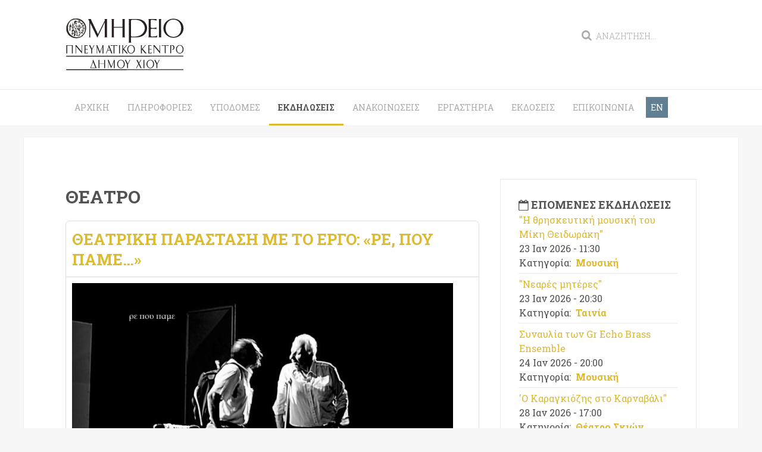

--- FILE ---
content_type: text/html; charset=utf-8
request_url: https://homerion.gr/ekdilosis/theatro?start=0
body_size: 9795
content:
<!DOCTYPE HTML>
<html prefix="og: http://ogp.me/ns#" lang="el-gr" dir="ltr"  data-config='{"twitter":0,"plusone":0,"facebook":0,"style":"ocher"}'>

<head>
<meta charset="utf-8">
<meta http-equiv="X-UA-Compatible" content="IE=edge">
<meta name="viewport" content="width=device-width, initial-scale=1">
<base href="https://homerion.gr/ekdilosis/theatro" />
	<meta name="generator" content="Joomla! - Open Source Content Management" />
	<title>Ομήρειο Πνευματικό Κέντρο Δήμου Χίου - Θέατρο</title>
	<link href="https://homerion.gr/component/search/?Itemid=132&amp;id=6&amp;format=opensearch" rel="search" title="Αναζήτηση Ομήρειο Πνευματικό Κέντρο Δήμου Χίου" type="application/opensearchdescription+xml" />
	<link href="/templates/yoo_eat/favicon.ico" rel="shortcut icon" type="image/vnd.microsoft.icon" />
	
<link href="https://cdn.jsdelivr.net/npm/simple-line-icons@2.4.1/css/simple-line-icons.css" rel="stylesheet" type="text/css" />
	
<link href="/components/com_k2/css/k2.css?v=2.10.3&b=20200429" rel="stylesheet" type="text/css" />
	<link rel="stylesheet" type="text/css" href="/media/plg_jchoptimize/assets/nz/6232b66b51af3328dd24a28136ab6c5e.css" />
	
	
	
<link href="https://homerion.gr/media/com_eventbooking/assets/js/colorbox/colorbox.css" rel="stylesheet" type="text/css" />
	<link rel="stylesheet" type="text/css" href="/media/plg_jchoptimize/assets/nz/ce58b46f3e7081046e4be1edee35d939.css" />
	
<link href="/media/mod_languages/css/template.css?9eea037855a542075c9c0f93496d6052" rel="stylesheet" type="text/css" />
	
<link href="/modules/mod_eb_events/css/style.css" rel="stylesheet" type="text/css" />
	
<link href="/media/com_eventbooking/assets/css/themes/dark.css" rel="stylesheet" type="text/css" />
	
<link href="/media/com_eventbooking/assets/css/style.css" rel="stylesheet" type="text/css" />
	
	
	
	
	
	
	
	
	
	
	

<link rel="apple-touch-icon-precomposed" href="/templates/yoo_eat/apple_touch_icon.png">
<script type="application/javascript" src="/media/plg_jchoptimize/assets/nz/1c5dd1c43aa4d085d870ff6d6d52087a.js"></script>
	<script src="/media/k2/assets/js/k2.frontend.js?v=2.10.3&b=20200429&sitepath=/" type="text/javascript"></script>
<script src="https://homerion.gr/media/com_eventbooking/assets/js/noconflict.js" type="text/javascript"></script>
<script src="https://homerion.gr/media/com_eventbooking/assets/js/colorbox/jquery.colorbox.min.js" type="text/javascript"></script>
<script src="https://homerion.gr/media/com_eventbooking/assets/js/colorbox/i18n/jquery.colorbox-el-GR.js" type="text/javascript"></script>
<script type="application/javascript" src="/media/plg_jchoptimize/assets/nz/32f5502fe3d5724eb6df570479a77d8f.js"></script>
	<script src="/media/com_eventbooking/assets/js/minicalendar.js" type="text/javascript"></script>
<script type="text/javascript">
Eb.jQuery(document).ready(function($){$("a.eb-modal").colorbox({ maxWidth: '80%', maxHeight: '80%'});});jQuery(function($){ initTooltips(); $("body").on("subform-row-add", initTooltips); function initTooltips (event, container) { container = container || document;$(container).find(".hasTooltip").tooltip({"html": true,"container": "body"});} });var langLinkForAjax="&lang=el";
	</script>
<link href='https://fonts.googleapis.com/css?family=Roboto+Slab&subset=greek,latin' rel='stylesheet' type='text/css'>

<link href="https://maxcdn.bootstrapcdn.com/font-awesome/4.4.0/css/font-awesome.min.css" rel="stylesheet" integrity="sha256-k2/8zcNbxVIh5mnQ52A0r3a6jAgMGxFJFE2707UxGCk= sha512-ZV9KawG2Legkwp3nAlxLIVFudTauWuBpC10uEafMHYL0Sarrz5A7G79kXh5+5+woxQ5HM559XX2UZjMJ36Wplg==" crossorigin="anonymous">
<link rel="stylesheet" type="text/css" href="/media/plg_jchoptimize/assets/nz/8521e19bb5b8f8b9b4b8dd4a6afb9cb6.css" />


	
	<script type="application/javascript" src="/media/plg_jchoptimize/assets/nz/f87bdeef31e607c55ef00fdcb40791ba.js"></script>
</head>

<body class="tm-sidebar-a-right tm-sidebars-1 tm-noblog">
<div id="fb-root"></div>
<script>(function(d, s, id) {
  var js, fjs = d.getElementsByTagName(s)[0];
  if (d.getElementById(id)) return;
  js = d.createElement(s); js.id = id;
  js.src = "//connect.facebook.net/en_US/sdk.js#xfbml=1&version=v2.6&appId=170490293024149";
  fjs.parentNode.insertBefore(js, fjs);
}(document, 'script', 'facebook-jssdk'));</script>

    
	
	<div class="tm-headerbar uk-clearfix uk-hidden-small">

		<div class="uk-container uk-container-center">

						<a class="tm-logo" href="https://homerion.gr">
	<img src="/images/homerion-logo.png" alt="homerion logo" /></a>
			
								<div class="uk-navbar-flip uk-visible-large">
						<div class="uk-navbar-content">
<form id="search-88" class="uk-search" action="/ekdilosis" method="post" role="search" data-uk-search="{'source': '/component/search/?tmpl=raw&amp;type=json&amp;ordering=&amp;searchphrase=all', 'param': 'searchword', 'msgResultsHeader': 'Αποτελέσματα Αναζήτησης', 'msgMoreResults': 'Περισσοτερα αποτελέσματα', 'msgNoResults': 'Δεν υπάρχουν αποτελέσματα', flipDropdown: 1}">
	<input class="uk-search-field" type="search" name="searchword" placeholder="Αναζήτηση...">
	<button class="uk-search-close" type="reset"></button>
	<input type="hidden" name="task"   value="search">
	<input type="hidden" name="option" value="com_search">
	<input type="hidden" name="Itemid" value="132">
</form></div>
					</div>
					

		</div>
	</div>
	
		<div class="tm-top-block tm-grid-block">

					<nav class="tm-navbar uk-navbar" >

				<div class="uk-container uk-container-center">

											<ul class="uk-navbar-nav uk-hidden-small">
<li data-uk-dropdown="{}"><a href="/">Αρχική</a></li><li class="uk-parent" data-uk-dropdown="{}"><a href="#">Πληροφορίες</a>
<div class="uk-dropdown uk-dropdown-navbar uk-dropdown-width-1"><div class="uk-grid uk-dropdown-grid"><div class="uk-width-1-1"><ul class="uk-nav uk-nav-navbar"><li><a href="/plirofories/istoria">Ιστορία</a></li><li><a href="/plirofories/stoxoi">Στόχοι</a></li><li><a href="/plirofories/dioikitiko-symvoulio">Διοικητικό Συμβούλιο</a></li><li><a href="/plirofories/organogramma">Οργανόγραμμα</a></li></ul></div></div></div></li><li class="uk-parent" data-uk-dropdown="{}"><a href="#">Υποδομές</a>
<div class="uk-dropdown uk-dropdown-navbar uk-dropdown-width-1"><div class="uk-grid uk-dropdown-grid"><div class="uk-width-1-1"><ul class="uk-nav uk-nav-navbar"><li><a href="/ypodomes/aithousa-theatrou">Αίθουσα Θεάτρου</a></li><li><a href="/ypodomes/aithousa-synedrion">Αίθουσα Συνεδρίων</a></li><li><a href="/ypodomes/aithousa-symvoulion">Αίθουσα Συμβουλίων</a></li><li><a href="/ypodomes/aithousa-ektheseon">Αίθουσα Εκθέσεων</a></li><li><a href="/ypodomes/aithouses-ergastirion">Αίθουσες Εργαστηρίων</a></li></ul></div></div></div></li><li class="uk-active" data-uk-dropdown="{}"><a href="/ekdilosis">Εκδηλώσεις</a></li><li data-uk-dropdown="{}"><a href="/anakoinosis">Ανακοινώσεις</a></li><li data-uk-dropdown="{}"><a href="/ergastiria">Εργαστήρια</a></li><li data-uk-dropdown="{}"><a href="/ekdoseis">Εκδόσεις</a></li><li class="uk-parent" data-uk-dropdown="{}"><a href="#">Επικοινωνία</a>
<div class="uk-dropdown uk-dropdown-navbar uk-dropdown-width-1"><div class="uk-grid uk-dropdown-grid"><div class="uk-width-1-1"><ul class="uk-nav uk-nav-navbar"><li><a href="/epikoinonioa/stoixeia-epikoinonia">Στοιχεία Επικοινωνίας</a></li><li><a href="https://docs.google.com/forms/d/e/1FAIpQLSc9rnRkZRScBwyGz4pV33iVNKtbgkKNyo5X_5B7zfv2Y_b9Rw/viewform">Αίτηση Kράτησης Aίθουσας</a></li></ul></div></div></div></li></ul>					
										<a href="#offcanvas" class="uk-navbar-toggle uk-visible-small" data-uk-offcanvas></a>
					
										<div class="uk-navbar-content uk-navbar-center uk-visible-small"><a class="tm-logo-small" href="https://homerion.gr">
	<img src="/images/homerion-logo-small.png" alt="homerion logo small" /></a></div>
					
					<div id="tette-lang"><div class="uk-panel"><div class="mod-languages">

	<ul class="lang-inline" dir="ltr">
									<li>
			<a href="/en/events">
							EN						</a>
			</li>
				</ul>

</div>
</div></div>

				</div>

		</nav>
		
	</div>
	
		<div id="tm-fullscreen" class="tm-fullscreen  uk-hidden-small uk-hidden-medium uk-hidden-large">
			</div>
	
	<div class="tm-page">

		
		
		
		
					<div class="tm-block tm-block-light">

				<div class="uk-container uk-container-center">

					<div class="uk-grid" data-uk-grid-match data-uk-grid-margin>

												<div class="tm-main uk-width-medium-2-3">

							
														<main class="tm-content">

								
								
<div id="eb-category-page-default" class="eb-container">
	<form method="post" name="adminForm" id="adminForm" action="/ekdilosis/theatro?layout=default">
						<div id="eb-category">
					<h1 class="eb-page-heading">Θέατρο</h1>
									</div>
				<div class="clearfix"></div>
			
<div id="eb-events">

	
			<div class="eb-event clearfix" itemscope itemtype="http://schema.org/Event">

				<div class="eb-box-heading clearfix">

					<h3 class="eb-event-title pull-left">

						
							<a href="/ekdilosis/theatro/22" title="Θεατρική παράσταση με το έργο:  «Ρε, που πάμε…»" class="eb-event-title-link" itemprop="url">

								<span itemprop="name">Θεατρική παράσταση με το έργο:  «Ρε, που πάμε…»</span>

							</a>

						
					</h3>

				</div>

				<div class="eb-description clearfix">

					<div class="row-fluid">

					<div class="eb-description-details span12" itemprop="description">

						
								<a href="/media/com_eventbooking/images/13344638_895901150537774_5714150517494593594_n.jpg" class="eb-modal"><img src="/media/com_eventbooking/images/thumbs/13344638_895901150537774_5714150517494593594_n.jpg" class="eb-thumb-left"/></a>

							<p>Εθελοντική συνεισφορά στην είσοδο.</p>
					</div>
				</div>

					<div class="row-fluid">

					<div class="span12">

						<table class="table table-bordered table-striped">

							<tr class="eb-event-property">

								<td class="eb-event-property-label">

									Ημερομηνία Εκδήλωσης
								</td>

								<td class="eb-event-property-value">

									
											<meta itemprop="startDate" content="2016-06-03T20:30">

										03 Ιουν 2016 - 20:30
								</td>

							</tr>

							
						</table>

					</div>

				</div>

				
				<div class="eb-taskbar clearfix">

					<ul>

						
								<li>

									<a class="btn btn-primary" href="/ekdilosis/theatro/22">

										Λεπτομέρειες
									</a>

								</li>

							
					</ul>

					</div>

				</div>				

			</div>

		
			<div class="eb-event clearfix" itemscope itemtype="http://schema.org/Event">

				<div class="eb-box-heading clearfix">

					<h3 class="eb-event-title pull-left">

						
							<a href="/ekdilosis/theatro/47-o-tavromaxos" title="Ο Ταυρομάχος" class="eb-event-title-link" itemprop="url">

								<span itemprop="name">Ο Ταυρομάχος</span>

							</a>

						
					</h3>

				</div>

				<div class="eb-description clearfix">

					<div class="row-fluid">

					<div class="eb-description-details span12" itemprop="description">

						
								<a href="/media/com_eventbooking/images/Final-poster-2-01.jpg" class="eb-modal"><img src="/media/com_eventbooking/images/thumbs/Final-poster-2-01.jpg" class="eb-thumb-left"/></a>

							<p>Παγκόσμια πρεμιέρα της κωμικής όπερας του Αντόλφ Αντάμ.</p>
					</div>
				</div>

					<div class="row-fluid">

					<div class="span12">

						<table class="table table-bordered table-striped">

							<tr class="eb-event-property">

								<td class="eb-event-property-label">

									Ημερομηνία Εκδήλωσης
								</td>

								<td class="eb-event-property-value">

									
											<meta itemprop="startDate" content="2016-09-10T20:00">

										10 Σεπ 2016 - 20:00
								</td>

							</tr>

							
									<tr class="eb-event-property">

										<td class="eb-event-property-label">

											Είσοδος
										</td>

										<td class="eb-event-property-value">

											10.00€
										</td>

									</tr>

								
						</table>

					</div>

				</div>

				
					<div style="display:none;" itemprop="offers" itemscope itemtype="http://schema.org/AggregateOffer">

						
								<span itemprop="lowPrice">10.00€</span>

							
					</div>

				
				<div class="eb-taskbar clearfix">

					<ul>

						
								<li>

									<a class="btn btn-primary" href="/ekdilosis/theatro/47-o-tavromaxos">

										Λεπτομέρειες
									</a>

								</li>

							
					</ul>

					</div>

				</div>				

			</div>

		
			<div class="eb-event clearfix" itemscope itemtype="http://schema.org/Event">

				<div class="eb-box-heading clearfix">

					<h3 class="eb-event-title pull-left">

						
							<a href="/ekdilosis/theatro/55-repoupame" title=""Ρε, που πάμε ..."" class="eb-event-title-link" itemprop="url">

								<span itemprop="name">"Ρε, που πάμε ..."</span>

							</a>

						
					</h3>

				</div>

				<div class="eb-description clearfix">

					<div class="row-fluid">

					<div class="eb-description-details span12" itemprop="description">

						
								<a href="/media/com_eventbooking/images/repoupame.JPG" class="eb-modal"><img src="/media/com_eventbooking/images/thumbs/repoupame.JPG" class="eb-thumb-left"/></a>

							<p>Η θεατρική Ομάδα Χίου παρουσιάζει την κωμωδία "Ρε, που πάμε ..."</p>
					</div>
				</div>

					<div class="row-fluid">

					<div class="span12">

						<table class="table table-bordered table-striped">

							<tr class="eb-event-property">

								<td class="eb-event-property-label">

									Ημερομηνία Εκδήλωσης
								</td>

								<td class="eb-event-property-value">

									
											<meta itemprop="startDate" content="2016-10-01T20:30">

										01 Οκτ 2016 - 20:30
								</td>

							</tr>

							
						</table>

					</div>

				</div>

				
				<div class="eb-taskbar clearfix">

					<ul>

						
								<li>

									<a class="btn btn-primary" href="/ekdilosis/theatro/55-repoupame">

										Λεπτομέρειες
									</a>

								</li>

							
					</ul>

					</div>

				</div>				

			</div>

		
			<div class="eb-event clearfix" itemscope itemtype="http://schema.org/Event">

				<div class="eb-box-heading clearfix">

					<h3 class="eb-event-title pull-left">

						
							<a href="/ekdilosis/theatro/56-repoupame" title=""Ρε, που πάμε ..."" class="eb-event-title-link" itemprop="url">

								<span itemprop="name">"Ρε, που πάμε ..."</span>

							</a>

						
					</h3>

				</div>

				<div class="eb-description clearfix">

					<div class="row-fluid">

					<div class="eb-description-details span12" itemprop="description">

						
								<a href="/media/com_eventbooking/images/repoupame.JPG" class="eb-modal"><img src="/media/com_eventbooking/images/thumbs/repoupame.JPG" class="eb-thumb-left"/></a>

							<p>Η θεατρική Ομάδα Χίου παρουσιάζει την κωμωδία "<strong>Ρε, που πάμε ...</strong>"</p>
					</div>
				</div>

					<div class="row-fluid">

					<div class="span12">

						<table class="table table-bordered table-striped">

							<tr class="eb-event-property">

								<td class="eb-event-property-label">

									Ημερομηνία Εκδήλωσης
								</td>

								<td class="eb-event-property-value">

									
											<meta itemprop="startDate" content="2016-10-02T19:00">

										02 Οκτ 2016 - 19:00
								</td>

							</tr>

							
						</table>

					</div>

				</div>

				
				<div class="eb-taskbar clearfix">

					<ul>

						
								<li>

									<a class="btn btn-primary" href="/ekdilosis/theatro/56-repoupame">

										Λεπτομέρειες
									</a>

								</li>

							
					</ul>

					</div>

				</div>				

			</div>

		
			<div class="eb-event clearfix" itemscope itemtype="http://schema.org/Event">

				<div class="eb-box-heading clearfix">

					<h3 class="eb-event-title pull-left">

						
							<a href="/ekdilosis/theatro/72-theentertainer" title="The Entertainer" class="eb-event-title-link" itemprop="url">

								<span itemprop="name">The Entertainer</span>

							</a>

						
					</h3>

				</div>

				<div class="eb-description clearfix">

					<div class="row-fluid">

					<div class="eb-description-details span12" itemprop="description">

						
								<a href="/media/com_eventbooking/images/entertainer.jpg" class="eb-modal"><img src="/media/com_eventbooking/images/thumbs/entertainer.jpg" class="eb-thumb-left"/></a>

							<p><span style="font-size: 12pt;">του John Osborne</span><br /><span style="font-size: 12pt;">Σε ζωντανή μετάδοση από το Garrick Theatre του Λονδίνου</span></p>
					</div>
				</div>

					<div class="row-fluid">

					<div class="span12">

						<table class="table table-bordered table-striped">

							<tr class="eb-event-property">

								<td class="eb-event-property-label">

									Ημερομηνία Εκδήλωσης
								</td>

								<td class="eb-event-property-value">

									
											<meta itemprop="startDate" content="2016-10-27T21:15">

										27 Οκτ 2016 - 21:15
								</td>

							</tr>

							
									<tr class="eb-event-property">

										<td class="eb-event-property-label">

											Είσοδος
										</td>

										<td class="eb-event-property-value">

											15.00€
										</td>

									</tr>

								
						</table>

					</div>

				</div>

				
					<div style="display:none;" itemprop="offers" itemscope itemtype="http://schema.org/AggregateOffer">

						
								<span itemprop="lowPrice">15.00€</span>

							
					</div>

				
				<div class="eb-taskbar clearfix">

					<ul>

						
								<li>

									<a class="btn btn-primary" href="/ekdilosis/theatro/72-theentertainer">

										Λεπτομέρειες
									</a>

								</li>

							
					</ul>

					</div>

				</div>				

			</div>

		
</div>



<script type="text/javascript">

	function cancelRegistration(registrantId) {

		var form = document.adminForm ;

		if (confirm("Do you want to cancel this registration ?")) {

			form.task.value = 'registrant.cancel' ;

			form.id.value = registrantId ;

			form.submit() ;

		}

	}

</script>				<div class="pagination">
					<ul>
	<li class="pagination-start"><span class="pagenav">Έναρξη</span></li>
	<li class="pagination-prev"><span class="pagenav">Προηγούμενο</span></li>
			<li><span class="pagenav">1</span></li>			<li><a href="/ekdilosis/theatro?start=5" class="pagenav">2</a></li>			<li><a href="/ekdilosis/theatro?start=10" class="pagenav">3</a></li>			<li><a href="/ekdilosis/theatro?start=15" class="pagenav">4</a></li>			<li><a href="/ekdilosis/theatro?start=20" class="pagenav">5</a></li>			<li><a href="/ekdilosis/theatro?start=25" class="pagenav">6</a></li>			<li><a href="/ekdilosis/theatro?start=30" class="pagenav">7</a></li>			<li><a href="/ekdilosis/theatro?start=35" class="pagenav">8</a></li>			<li><a href="/ekdilosis/theatro?start=40" class="pagenav">9</a></li>			<li><a href="/ekdilosis/theatro?start=45" class="pagenav">10</a></li>		<li class="pagination-next"><a title="Επόμενο" href="/ekdilosis/theatro?start=5" class="hasTooltip pagenav">Επόμενο</a></li>
	<li class="pagination-end"><a title="Τέλος" href="/ekdilosis/theatro?start=305" class="hasTooltip pagenav">Τέλος</a></li>
</ul>
				</div>
						<input type="hidden" name="category_id" value="6" />
			<input type="hidden" name="view" value="category" />
			<input type="hidden" name="Itemid" value="132" />
			<input type="hidden" name="option" value="com_eventbooking" />
			<input type="hidden" name="id" value="0" />
			<input type="hidden" name="task" value="" />
			<script type="text/javascript">
				function cancelRegistration(registrantId) {
					var form = document.adminForm ;
					if (confirm("Do you want to cancel this registration ?")) {
						form.task.value = 'registrant.cancel' ;
						form.id.value = registrantId ;
						form.submit() ;
					}
				}
			</script>
	</form>
</div>
							</main>
							
							
						</div>
						
																														<aside class="tm-sidebar-a uk-width-medium-1-3"><div class="uk-panel uk-panel-box"><h3 class="uk-panel-title"><i class="uk-icon-calendar-o"></i> Επόμενες Εκδηλώσεις</h3>	<table class="eb_event_list" width="100%">							<tr>					<td class="eb_event">						<a href="/ekdilosis/mousiki/1585-i-thriskeftiki-mousiki-tou-miki-theidoraki" class="eb_event_link">							"Η θρησκευτική μουσική του Μίκη Θειδωράκη"						</a>						<br />						<span class="event_date">23 Ιαν 2026 - 11:30</span>														<br />										<span>Κατηγορία:&nbsp;&nbsp;<a href="/ekdilosis/mousiki"><strong>Μουσική</strong></a></span>																							</td>				</tr>								<tr>					<td class="eb_event">						<a href="/ekdilosis/tainia/1586-neares-miteres" class="eb_event_link">							"Νεαρές μητέρες"						</a>						<br />						<span class="event_date">23 Ιαν 2026 - 20:30</span>														<br />										<span>Κατηγορία:&nbsp;&nbsp;<a href="/ekdilosis/tainia"><strong>Ταινία</strong></a></span>																							</td>				</tr>								<tr>					<td class="eb_event">						<a href="/ekdilosis/mousiki/1582-gr-echo-brass-ensemble" class="eb_event_link">							Συναυλία των Gr Echo Brass Ensemble						</a>						<br />						<span class="event_date">24 Ιαν 2026 - 20:00</span>														<br />										<span>Κατηγορία:&nbsp;&nbsp;<a href="/ekdilosis/mousiki"><strong>Μουσική</strong></a></span>																							</td>				</tr>								<tr>					<td class="eb_event">						<a href="/ekdilosis/theatro-skion/1590-o-karagkiozis-sto-karnavali-2" class="eb_event_link">							'Ο Καραγκιόζης στο Καρναβάλι"						</a>						<br />						<span class="event_date">28 Ιαν 2026 - 17:00</span>														<br />										<span>Κατηγορία:&nbsp;&nbsp;<a href="/ekdilosis/theatro-skion"><strong>Θέατρο Σκιών</strong></a></span>																							</td>				</tr>								<tr>					<td class="eb_event">						<a href="/ekdilosis/tainia/1587-kapodistrias" class="eb_event_link">							"Καποδίστριας"						</a>						<br />						<span class="event_date">31 Ιαν 2026 - 18:00</span>														<br />										<span>Κατηγορία:&nbsp;&nbsp;<a href="/ekdilosis/tainia"><strong>Ταινία</strong></a></span>																							</td>				</tr>				</table></div>
<div class="uk-panel uk-panel-box"><h3 class="uk-panel-title"><i class="uk-icon-search"></i> Αναζήτηση Εκδηλώσεων</h3>					
<form method="post" name="eb_search_form" id="eb_search_form" action="/ekdilosis?task=search">
    <table width="100%" class="search_table">
    	<tr>
    		<td>
    			<input name="search" id="search_eb_box" maxlength="50"  class="inputbox" type="text" size="20" value="Αναζήτηση..."  onblur="if(this.value=='') this.value='Αναζήτηση...';" onfocus="if(this.value=='Αναζήτηση...') this.value='';" />	
    		</td>
    	</tr>
    	    	    	<tr>
    	    		<td>
    	    			<select id="category_id" name="category_id" class="inputbox category_box" >
	<option value="0" selected="selected">Επιλογή Κατηγορίας</option>
	<option value="12">&nbsp;&nbsp;&nbsp;Άλλο</option>
	<option value="5">&nbsp;&nbsp;&nbsp;Εκδήλωση</option>
	<option value="3">&nbsp;&nbsp;&nbsp;Έκθεση</option>
	<option value="2">&nbsp;&nbsp;&nbsp;Ημερίδα</option>
	<option value="6">&nbsp;&nbsp;&nbsp;Θέατρο</option>
	<option value="14">&nbsp;&nbsp;&nbsp;Θέατρο Σκιών</option>
	<option value="1">&nbsp;&nbsp;&nbsp;Μουσική</option>
	<option value="9">&nbsp;&nbsp;&nbsp;Ομιλία</option>
	<option value="10">&nbsp;&nbsp;&nbsp;Όπερα</option>
	<option value="13">&nbsp;&nbsp;&nbsp;Παιδικό Θέατρο</option>
	<option value="8">&nbsp;&nbsp;&nbsp;Συνέδριο</option>
	<option value="11">&nbsp;&nbsp;&nbsp;Ταινία</option>
	<option value="4">&nbsp;&nbsp;&nbsp;Φεστιβάλ</option>
	<option value="7">&nbsp;&nbsp;&nbsp;Χορός</option>
</select>
    	    		</td>	    		
    	    	</tr>
    	    	
    	<tr>
    		<td>
    			<input type="button" class="btn btn-primary button search_button" value="Αναζήτηση" onclick="searchData();" /> 
    		</td>
    	</tr>
    </table>
    <script language="javascript">
    	function searchData()
	    {
        	var form = document.eb_search_form ;
        	if (form.search.value == 'Αναζήτηση...')
	        {
            	form.search.value = '' ;
        	}
        	form.submit();
    	}
    </script>

	<input type="hidden" name="layout" value="default" />
</form>
<style type="text/css">
#eb_search_form td {
	border: none;
	padding: 5px;
}
</style>
</div>
<div class="uk-panel nopadding tetcalendar"><h3 class="uk-panel-title"><i class="uk-icon-calendar"></i> Ημερολόγιο Εκδηλώσεων</h3>
<div style="margin: 0px; padding: 0px; width:100%">

<span style="display: none;" id="eb_minicalendar"></span>

<div id="extcal_minical997" class="extcal_minical">

<table class="extcal_minical" cellspacing="1" cellpadding="0" border="0" align="center" width="100%">

<tr>

<td valign="top">


<input type="hidden" name="itemId" value="132">

<input type="hidden" name="month_ajax" class="month_ajax" value="01">

<input type="hidden" name="year_ajax" class="year_ajax" value="2026">

<div id="calendar_result">

	<table class="extcal_navbar" border="0" width="100%">

		<tr>			

			<td><div class="mod_eb_minicalendar_link"><a id="prev_year" style="cursor: pointer;" rel="nofollow"><i class="fa fa-angle-double-left"></i></a></div></td>

			<td><div class="mod_eb_minicalendar_link"><a id="prev_month" style="cursor: pointer;" rel="nofollow"><i class="fa fa-angle-left"></i></a></div></td>

			<td nowrap="nowrap" height="18" align="center" width="98%" valign="middle" class="extcal_month_label">

				<a class="mod_eb_minicalendar_link" href="/ekdilosis?month=01">

					Ιανουάριος &nbsp;

				</a>

				<a class="mod_eb_minicalendar_link" href="/ekdilosis?month=01">

					2026
				</a>

			</td>		

			<td><div class="mod_eb_minicalendar_link"><a id="next_month" style="cursor: pointer;" rel="nofollow"><i class="fa fa-angle-right"></i></a></div></td>

			<td><div class="mod_eb_minicalendar_link"><a id="next_year" style="cursor: pointer;" rel="nofollow"><i class="fa fa-angle-double-right"></i></a></div></td>

		</tr>

	</table>

	<table class="mod_eb_mincalendar_table" cellpadding="0" cellspacing="0" border="0"  width="100%">

		<tbody id="calendar_result">

			<tr class="mod_eb_mincalendar_dayname">

				
		             <td class="mod_eb_mincalendar_td_dayname">

		                 Δε
		             </td>

		        
		             <td class="mod_eb_mincalendar_td_dayname">

		                 Τρ
		             </td>

		        
		             <td class="mod_eb_mincalendar_td_dayname">

		                 Τε
		             </td>

		        
		             <td class="mod_eb_mincalendar_td_dayname">

		                 Πε
		             </td>

		        
		             <td class="mod_eb_mincalendar_td_dayname">

		                 Πα
		             </td>

		        
		             <td class="mod_eb_mincalendar_td_dayname">

		                 <span class="saturday">Σα</span>
		             </td>

		        
		             <td class="mod_eb_mincalendar_td_dayname">

		                 <span class="sunday">Κυ</span>
		             </td>

		        
			</tr>

	 	
			<tr>

	              
			                   <td>&nbsp;</td>

			                
			                   <td>&nbsp;</td>

			                
			                   <td>&nbsp;</td>

			                
			                   <td class="mod_eb_mincalendar_not_today mod_eb_mincalendar_no_event">		                   		

			                    	
		                    			<span class="nomarl">1</span> 

			                    	</td>

			                   <td class="mod_eb_mincalendar_not_today mod_eb_mincalendar_event">		                   		

			                    		

			                    		<a class="eb_minical_link" href="/ekdilosis?layout=daily&amp;day=2026-01-02" rel="nofollow" data-uk-tooltip title="2 Εκδηλώσεις">

			                    			<span class="nomarl">2</span> 

			                    		</a>

			                   		</td>

			                   <td class="mod_eb_mincalendar_not_today mod_eb_mincalendar_event">		                   		

			                    		

			                    		<a class="eb_minical_link" href="/ekdilosis?layout=daily&amp;day=2026-01-03" rel="nofollow" data-uk-tooltip title="3 Εκδηλώσεις">

			                    			<span class="nomarl">3</span> 

			                    		</a>

			                   		</td>

			                   <td class="mod_eb_mincalendar_not_today mod_eb_mincalendar_event">		                   		

			                    		

			                    		<a class="eb_minical_link" href="/ekdilosis?layout=daily&amp;day=2026-01-04" rel="nofollow" data-uk-tooltip title="2 Εκδηλώσεις">

			                    			<span class="saturday">4</span> 

			                    		</a>

			                   		</td>
</tr>

			<tr>

	              
			                   <td class="mod_eb_mincalendar_not_today mod_eb_mincalendar_no_event">		                   		

			                    	
		                    			<span class="sunday">5</span> 

			                    	</td>

			                   <td class="mod_eb_mincalendar_not_today mod_eb_mincalendar_no_event">		                   		

			                    	
		                    			<span class="nomarl">6</span> 

			                    	</td>

			                   <td class="mod_eb_mincalendar_not_today mod_eb_mincalendar_no_event">		                   		

			                    	
		                    			<span class="nomarl">7</span> 

			                    	</td>

			                   <td class="mod_eb_mincalendar_not_today mod_eb_mincalendar_no_event">		                   		

			                    	
		                    			<span class="nomarl">8</span> 

			                    	</td>

			                   <td class="mod_eb_mincalendar_not_today mod_eb_mincalendar_event">		                   		

			                    		

			                    		<a class="eb_minical_link" href="/ekdilosis?layout=daily&amp;day=2026-01-09" rel="nofollow" data-uk-tooltip title="2 Εκδηλώσεις">

			                    			<span class="nomarl">9</span> 

			                    		</a>

			                   		</td>

			                   <td class="mod_eb_mincalendar_not_today mod_eb_mincalendar_event">		                   		

			                    		

			                    		<a class="eb_minical_link" href="/ekdilosis/mousiki/1576-apo-ti-steria-sti-thalassa" rel="nofollow" data-uk-tooltip title="".....από τη Στεριά στη θάλασσα"">

			                    			<span class="nomarl">10</span> 

			                    		</a>

			                   		</td>

			                   <td class="mod_eb_mincalendar_not_today mod_eb_mincalendar_no_event">		                   		

			                    	
		                    			<span class="saturday">11</span> 

			                    	</td>
</tr>

			<tr>

	              
			                   <td class="mod_eb_mincalendar_not_today mod_eb_mincalendar_no_event">		                   		

			                    	
		                    			<span class="sunday">12</span> 

			                    	</td>

			                   <td class="mod_eb_mincalendar_not_today mod_eb_mincalendar_no_event">		                   		

			                    	
		                    			<span class="nomarl">13</span> 

			                    	</td>

			                   <td class="mod_eb_mincalendar_not_today mod_eb_mincalendar_event">		                   		

			                    		

			                    		<a class="eb_minical_link" href="/ekdilosis/ekdilosi/1579-troxaia-atyximata-otan-mia-stigmi-arkei-gia-na-allaksei-mia-zoi" rel="nofollow" data-uk-tooltip title="Τροχαία ατυχήματα: Όταν μια στιγμή, αρκεί για να αλλάξει μια ζωή"">

			                    			<span class="nomarl">14</span> 

			                    		</a>

			                   		</td>

			                   <td class="mod_eb_mincalendar_not_today mod_eb_mincalendar_no_event">		                   		

			                    	
		                    			<span class="nomarl">15</span> 

			                    	</td>

			                   <td class="mod_eb_mincalendar_not_today mod_eb_mincalendar_event">		                   		

			                    		

			                    		<a class="eb_minical_link" href="/ekdilosis/tainia/1578-harvest" rel="nofollow" data-uk-tooltip title=""Harvest"">

			                    			<span class="nomarl">16</span> 

			                    		</a>

			                   		</td>

			                   <td class="mod_eb_mincalendar_not_today mod_eb_mincalendar_event">		                   		

			                    		

			                    		<a class="eb_minical_link" href="/ekdilosis/mousiki/1566-synavlia-me-tin-sofia-marousaki" rel="nofollow" data-uk-tooltip title="Συναυλία με την Σοφία Μανουσάκη">

			                    			<span class="nomarl">17</span> 

			                    		</a>

			                   		</td>

			                   <td class="mod_eb_mincalendar_not_today mod_eb_mincalendar_no_event">		                   		

			                    	
		                    			<span class="saturday">18</span> 

			                    	</td>
</tr>

			<tr>

	              
			                   <td class="mod_eb_mincalendar_not_today mod_eb_mincalendar_no_event">		                   		

			                    	
		                    			<span class="sunday">19</span> 

			                    	</td>

			                   <td class="mod_eb_mincalendar_not_today mod_eb_mincalendar_event">		                   		

			                    		

			                    		<a class="eb_minical_link" href="/ekdilosis/theatro/1580-serra-i-psyxi-tou-pontou" rel="nofollow" data-uk-tooltip title="ΣΕΡΡΑ- Η ψυχή του Πόντου">

			                    			<span class="nomarl">20</span> 

			                    		</a>

			                   		</td>

			                   <td class="mod_eb_mincalendar_not_today mod_eb_mincalendar_event">		                   		

			                    		

			                    		<a class="eb_minical_link" href="/ekdilosis?layout=daily&amp;day=2026-01-21" rel="nofollow" data-uk-tooltip title="2 Εκδηλώσεις">

			                    			<span class="nomarl">21</span> 

			                    		</a>

			                   		</td>

			                   <td class="mod_eb_mincalendar_not_today mod_eb_mincalendar_event">		                   		

			                    		

			                    		<a class="eb_minical_link" href="/ekdilosis?layout=daily&amp;day=2026-01-22" rel="nofollow" data-uk-tooltip title="2 Εκδηλώσεις">

			                    			<span class="nomarl">22</span> 

			                    		</a>

			                   		</td>

			                   <td class="mod_eb_mincalendar_today mod_eb_mincalendar_event">		                   		

			                    		

			                    		<a class="eb_minical_link" href="/ekdilosis?layout=daily&amp;day=2026-01-23" rel="nofollow" data-uk-tooltip title="2 Εκδηλώσεις">

			                    			<span class="nomarl">23</span> 

			                    		</a>

			                   		</td>

			                   <td class="mod_eb_mincalendar_not_today mod_eb_mincalendar_event">		                   		

			                    		

			                    		<a class="eb_minical_link" href="/ekdilosis/mousiki/1582-gr-echo-brass-ensemble" rel="nofollow" data-uk-tooltip title="Συναυλία των Gr Echo Brass Ensemble">

			                    			<span class="nomarl">24</span> 

			                    		</a>

			                   		</td>

			                   <td class="mod_eb_mincalendar_not_today mod_eb_mincalendar_no_event">		                   		

			                    	
		                    			<span class="saturday">25</span> 

			                    	</td>
</tr>

			<tr>

	              
			                   <td class="mod_eb_mincalendar_not_today mod_eb_mincalendar_no_event">		                   		

			                    	
		                    			<span class="sunday">26</span> 

			                    	</td>

			                   <td class="mod_eb_mincalendar_not_today mod_eb_mincalendar_no_event">		                   		

			                    	
		                    			<span class="nomarl">27</span> 

			                    	</td>

			                   <td class="mod_eb_mincalendar_not_today mod_eb_mincalendar_event">		                   		

			                    		

			                    		<a class="eb_minical_link" href="/ekdilosis/theatro-skion/1590-o-karagkiozis-sto-karnavali-2" rel="nofollow" data-uk-tooltip title="'Ο Καραγκιόζης στο Καρναβάλι"">

			                    			<span class="nomarl">28</span> 

			                    		</a>

			                   		</td>

			                   <td class="mod_eb_mincalendar_not_today mod_eb_mincalendar_no_event">		                   		

			                    	
		                    			<span class="nomarl">29</span> 

			                    	</td>

			                   <td class="mod_eb_mincalendar_not_today mod_eb_mincalendar_no_event">		                   		

			                    	
		                    			<span class="nomarl">30</span> 

			                    	</td>

			                   <td class="mod_eb_mincalendar_not_today mod_eb_mincalendar_event">		                   		

			                    		

			                    		<a class="eb_minical_link" href="/ekdilosis?layout=daily&amp;day=2026-01-31" rel="nofollow" data-uk-tooltip title="2 Εκδηλώσεις">

			                    			<span class="nomarl">31</span> 

			                    		</a>

			                   		</td>

			                   <td>&nbsp;</td>

			                </tr>
	

		</tbody>

	</table>

</td>

</tr>

</table>

</div>

</div></div>
<div class="uk-panel uk-panel-box">
	<p><a href="https://diavgeia.gov.gr/search?advanced=true&amp;query=organizationUid:%2251561%22&amp;page=0" target="_blank"><img src="/images/diavgeia_all_logo.png" alt="diavgeia all logo" width="100%" height="NaN" /></a></p></div>
<div class="uk-panel uk-panel-box">
	<a href="https://diavgeia.gov.gr/search?advanced=true&amp;query=organizationUid:%2251561%22&amp;page=0" target="_blank"><img src="/images/logo-dimos-chiou-blue-with-text-01.png" alt="logo dimos chiou blue with text 01" style="display: block; margin-left: auto; margin-right: auto;" /></a></div></aside>
												
					</div>

				</div>

			</div>
		
        
		
		
				<div class="tm-bottom tm-block">
			<div class="uk-container uk-container-center">
				<section class="tm-bottom-c uk-grid" data-uk-grid-match="{target:'> div > .uk-panel'}" data-uk-grid-margin>
<div class="uk-width-1-1"><div class="uk-panel">
	<div class="tm-uppercase tm-title-line"><img class="uk-margin-small-left uk-margin-small-right" src="/images/homerion-favicon.png" alt="crane" width="35" height="35" />Ομήρειο Πνευματικό Κέντρο Δήμου Χίου</div>
<ul class="uk-grid uk-grid-width-large-1-2" data-uk-grid-margin="" data-uk-grid-match="{target:'&gt; div &gt; .uk-panel'}">
<li>
<ul class="uk-grid uk-grid-width-medium-1-2" data-uk-grid-margin="">
<li>
<div class="uk-panel uk-panel-header">
<h2 class="uk-panel-title">Διεύθυνση</h2>
Ηρ. Πολυτεχνείου 5<br />Τ.Κ. 82100, Χίος, Ελλάδα
</div>
<div class="uk-panel uk-panel-header">
<h2 class="uk-panel-title">Ακολουθήστε μας</h2>
<a href="https://www.facebook.com/homerioncultural" target="_blank" class="uk-icon-button uk-icon-facebook"></a></div>
</li>
<li>
<div class="uk-panel uk-panel-header">
<h2 class="uk-panel-title">Τηλέφωνα</h2>
2271044391, 2271044333<br />Fax: 2271044379</div>
<div class="uk-panel uk-panel-header">
<h2 class="uk-panel-title">Email</h2>
<span id="cloakef3ae904dde035afa4002061a079d0fc">Αυτή η διεύθυνση ηλεκτρονικού ταχυδρομείου προστατεύεται από τους αυτοματισμούς αποστολέων ανεπιθύμητων μηνυμάτων. Χρειάζεται να ενεργοποιήσετε τη JavaScript για να μπορέσετε να τη δείτε.</span><script type='text/javascript'>
				document.getElementById('cloakef3ae904dde035afa4002061a079d0fc').innerHTML = '';
				var prefix = '&#109;a' + 'i&#108;' + '&#116;o';
				var path = 'hr' + 'ef' + '=';
				var addyef3ae904dde035afa4002061a079d0fc = '&#105;nf&#111;' + '&#64;';
				addyef3ae904dde035afa4002061a079d0fc = addyef3ae904dde035afa4002061a079d0fc + 'h&#111;m&#101;r&#105;&#111;n' + '&#46;' + 'gr';
				var addy_textef3ae904dde035afa4002061a079d0fc = '&#105;nf&#111;' + '&#64;' + 'h&#111;m&#101;r&#105;&#111;n' + '&#46;' + 'gr';document.getElementById('cloakef3ae904dde035afa4002061a079d0fc').innerHTML += '<a ' + path + '\'' + prefix + ':' + addyef3ae904dde035afa4002061a079d0fc + '\'>'+addy_textef3ae904dde035afa4002061a079d0fc+'<\/a>';
		</script>
</div>
</li>
</ul>
</li>
<li><p><div id="map-1-6972a22520a20" class="wk-map wk-map-default" style="height: 230px; width:100%;" data-widgetkit="googlemaps" data-options='{"title":"\u039f\u03bc\u03ae\u03c1\u03b5\u03b9\u03bf \u03a0\u03bd\u03b5\u03c5\u03bc\u03b1\u03c4\u03b9\u03ba\u03cc \u039a\u03ad\u03bd\u03c4\u03c1\u03bf \u0394\u03ae\u03bc\u03bf\u03c5 \u03a7\u03af\u03bf\u03c5","lat":"38.37087945185733","lng":"26.134607791900635","icon":"red-dot","popup":1,"text":"<div class=\"wk-content\"><p>\u039f\u03bc\u03ae\u03c1\u03b5\u03b9\u03bf \u03a0\u03bd\u03c1\u03b5\u03c5\u03bc\u03b1\u03c4\u03b9\u03ba\u03cc \u039a\u03ad\u03bd\u03c4\u03c1\u03bf<\/p>\r\n<p>\u0394\u03ae\u03bc\u03bf\u03c5 \u03a7\u03af\u03bf\u03c5<\/p><\/div>","mainIcon":"red-dot","width":"auto","height":230,"style":"default","mapTypeId":"roadmap","zoom":15,"mapCtrl":0,"typeCtrl":0,"directions":0,"unitSystem":0,"clusterMarker":0,"styler_invert_lightness":0,"zoomWhl":0,"draggable":1,"styler_hue":"#607F93","styler_saturation":-50,"styler_lightness":0,"styler_gamma":1,"adresses":[]}'></div></p></li>
</ul></div></div>
</section>
			</div>
		</div>
		
	</div>

		<div class="tm-block">
		<div class="uk-container uk-container-center">
			<footer class="tm-footer uk-text-center">

				<div>
				<div class="uk-panel">
	<p>© 2016 Ομήρειο Πνευματικό Κέντρο Δήμου Χίου. Αναπτύχθηκε από την Προμηθευτική Ομηρούπολης Α.Ε. ΟΤΑ</p></div>				</div>

				<div>
									<a class="uk-button uk-button-small uk-button-primary tm-totop-scroller" data-uk-smooth-scroll href="#"><i class="uk-icon-chevron-up"></i></a>
								</div>

			</footer>
		</div>
	</div>
	
	<script>
  (function(i,s,o,g,r,a,m){i['GoogleAnalyticsObject']=r;i[r]=i[r]||function(){
  (i[r].q=i[r].q||[]).push(arguments)},i[r].l=1*new Date();a=s.createElement(o),
  m=s.getElementsByTagName(o)[0];a.async=1;a.src=g;m.parentNode.insertBefore(a,m)
  })(window,document,'script','https://www.google-analytics.com/analytics.js','ga');

  ga('create', 'UA-77950754-1', 'auto');
  ga('send', 'pageview');

</script>
		<div id="offcanvas" class="uk-offcanvas">
		<div class="uk-offcanvas-bar"><ul class="uk-nav uk-nav-offcanvas">
<li><a href="/">Αρχική</a></li><li class="uk-parent"><a href="#">Πληροφορίες</a>
<ul class="uk-nav-sub"><li><a href="/plirofories/istoria">Ιστορία</a></li><li><a href="/plirofories/stoxoi">Στόχοι</a></li><li><a href="/plirofories/dioikitiko-symvoulio">Διοικητικό Συμβούλιο</a></li><li><a href="/plirofories/organogramma">Οργανόγραμμα</a></li></ul></li><li class="uk-parent"><a href="#">Υποδομές</a>
<ul class="uk-nav-sub"><li><a href="/ypodomes/aithousa-theatrou">Αίθουσα Θεάτρου</a></li><li><a href="/ypodomes/aithousa-synedrion">Αίθουσα Συνεδρίων</a></li><li><a href="/ypodomes/aithousa-symvoulion">Αίθουσα Συμβουλίων</a></li><li><a href="/ypodomes/aithousa-ektheseon">Αίθουσα Εκθέσεων</a></li><li><a href="/ypodomes/aithouses-ergastirion">Αίθουσες Εργαστηρίων</a></li></ul></li><li class="uk-active"><a href="/ekdilosis">Εκδηλώσεις</a></li><li><a href="/anakoinosis">Ανακοινώσεις</a></li><li><a href="/ergastiria">Εργαστήρια</a></li><li><a href="/ekdoseis">Εκδόσεις</a></li><li class="uk-parent"><a href="#">Επικοινωνία</a>
<ul class="uk-nav-sub"><li><a href="/epikoinonioa/stoixeia-epikoinonia">Στοιχεία Επικοινωνίας</a></li><li><a href="https://docs.google.com/forms/d/e/1FAIpQLSc9rnRkZRScBwyGz4pV33iVNKtbgkKNyo5X_5B7zfv2Y_b9Rw/viewform">Αίτηση Kράτησης Aίθουσας</a></li></ul></li></ul></div>
	</div>
	

</body>
</html>

--- FILE ---
content_type: text/css;charset=UTF-8
request_url: https://homerion.gr/media/plg_jchoptimize/assets/nz/6232b66b51af3328dd24a28136ab6c5e.css
body_size: 12285
content:
@charset "utf-8";.clearfix{*zoom:1}.clearfix:before,.clearfix:after{display:table;content:"";line-height:0}.clearfix:after{clear:both}.hide-text{font:0/0 a;color:transparent;text-shadow:none;background-color:transparent;border:0}.input-block-level{display:block;width:100%;min-height:30px;-webkit-box-sizing:border-box;-moz-box-sizing:border-box;box-sizing:border-box}.row-fluid{width:100%;*zoom:1}.row-fluid:before,.row-fluid:after{display:table;content:"";line-height:0}.row-fluid:after{clear:both}.row-fluid [class*="span"]{display:block;width:100%;min-height:30px;-webkit-box-sizing:border-box;-moz-box-sizing:border-box;box-sizing:border-box;float:left;margin-left:2.127659574468085%;*margin-left:2.074468085106383%}.row-fluid [class*="span"]:first-child{margin-left:0}.row-fluid
.span12{width:100%;*width:99.94680851063829%}.row-fluid
.span11{width:91.48936170212765%;*width:91.43617021276594%}.row-fluid
.span10{width:82.97872340425532%;*width:82.92553191489361%}.row-fluid
.span9{width:74.46808510638297%;*width:74.41489361702126%}.row-fluid
.span8{width:65.95744680851064%;*width:65.90425531914893%}.row-fluid
.span7{width:57.44680851063829%;*width:57.39361702127659%}.row-fluid
.span6{width:48.93617021276595%;*width:48.88297872340425%}.row-fluid
.span5{width:40.42553191489362%;*width:40.37234042553192%}.row-fluid
.span4{width:31.914893617021278%;*width:31.861702127659576%}.row-fluid
.span3{width:23.404255319148934%;*width:23.351063829787233%}.row-fluid
.span2{width:14.893617021276595%;*width:14.840425531914894%}.row-fluid
.span1{width:6.382978723404255%;*width:6.329787234042553%}.row-fluid
.offset12{margin-left:104.25531914893617%;*margin-left:104.14893617021275%}.row-fluid .offset12:first-child{margin-left:102.12765957446808%;*margin-left:102.02127659574467%}.row-fluid
.offset11{margin-left:95.74468085106382%;*margin-left:95.6382978723404%}.row-fluid .offset11:first-child{margin-left:93.61702127659574%;*margin-left:93.51063829787232%}.row-fluid
.offset10{margin-left:87.23404255319149%;*margin-left:87.12765957446807%}.row-fluid .offset10:first-child{margin-left:85.1063829787234%;*margin-left:84.99999999999999%}.row-fluid
.offset9{margin-left:78.72340425531914%;*margin-left:78.61702127659572%}.row-fluid .offset9:first-child{margin-left:76.59574468085106%;*margin-left:76.48936170212764%}.row-fluid
.offset8{margin-left:70.2127659574468%;*margin-left:70.10638297872339%}.row-fluid .offset8:first-child{margin-left:68.08510638297872%;*margin-left:67.9787234042553%}.row-fluid
.offset7{margin-left:61.70212765957446%;*margin-left:61.59574468085106%}.row-fluid .offset7:first-child{margin-left:59.574468085106375%;*margin-left:59.46808510638297%}.row-fluid
.offset6{margin-left:53.191489361702125%;*margin-left:53.085106382978715%}.row-fluid .offset6:first-child{margin-left:51.063829787234035%;*margin-left:50.95744680851063%}.row-fluid
.offset5{margin-left:44.68085106382979%;*margin-left:44.57446808510638%}.row-fluid .offset5:first-child{margin-left:42.5531914893617%;*margin-left:42.4468085106383%}.row-fluid
.offset4{margin-left:36.170212765957444%;*margin-left:36.06382978723405%}.row-fluid .offset4:first-child{margin-left:34.04255319148936%;*margin-left:33.93617021276596%}.row-fluid
.offset3{margin-left:27.659574468085104%;*margin-left:27.5531914893617%}.row-fluid .offset3:first-child{margin-left:25.53191489361702%;*margin-left:25.425531914893618%}.row-fluid
.offset2{margin-left:19.148936170212764%;*margin-left:19.04255319148936%}.row-fluid .offset2:first-child{margin-left:17.02127659574468%;*margin-left:16.914893617021278%}.row-fluid
.offset1{margin-left:10.638297872340425%;*margin-left:10.53191489361702%}.row-fluid .offset1:first-child{margin-left:8.51063829787234%;*margin-left:8.404255319148938%}[class*="span"].hide,
.row-fluid [class*="span"].hide{display:none}[class*="span"].pull-right,
.row-fluid [class*="span"].pull-right{float:right}table{max-width:100%;background-color:transparent;border-collapse:collapse;border-spacing:0}.table{width:100%;margin-bottom:20px}.table th,
.table
td{padding:8px;line-height:20px;text-align:left;vertical-align:top;border-top:1px solid #ddd}.table
th{font-weight:bold}.table thead
th{vertical-align:bottom}.table caption + thead tr:first-child th,
.table caption + thead tr:first-child td,
.table colgroup + thead tr:first-child th,
.table colgroup + thead tr:first-child td,
.table thead:first-child tr:first-child th,
.table thead:first-child tr:first-child
td{border-top:0}.table tbody+tbody{border-top:2px solid #ddd}.table-condensed th,
.table-condensed
td{padding:4px
5px}.table-bordered{border:1px
solid #ddd;border-collapse:separate;*border-collapse:collapse;border-left:0;-webkit-border-radius:4px;-moz-border-radius:4px;border-radius:4px}.table-bordered th,
.table-bordered
td{border-left:1px solid #ddd}.table-bordered caption + thead tr:first-child th,
.table-bordered caption + tbody tr:first-child th,
.table-bordered caption + tbody tr:first-child td,
.table-bordered colgroup + thead tr:first-child th,
.table-bordered colgroup + tbody tr:first-child th,
.table-bordered colgroup + tbody tr:first-child td,
.table-bordered thead:first-child tr:first-child th,
.table-bordered tbody:first-child tr:first-child th,
.table-bordered tbody:first-child tr:first-child
td{border-top:0}.table-bordered thead:first-child tr:first-child th:first-child,
.table-bordered tbody:first-child tr:first-child td:first-child{-webkit-border-top-left-radius:4px;border-top-left-radius:4px;-moz-border-radius-topleft:4px}.table-bordered thead:first-child tr:first-child th:last-child,
.table-bordered tbody:first-child tr:first-child td:last-child{-webkit-border-top-right-radius:4px;border-top-right-radius:4px;-moz-border-radius-topright:4px}.table-bordered thead:last-child tr:last-child th:first-child,
.table-bordered tbody:last-child tr:last-child td:first-child,
.table-bordered tfoot:last-child tr:last-child td:first-child{-webkit-border-radius:0 0 0 4px;-moz-border-radius:0 0 0 4px;border-radius:0 0 0 4px;-webkit-border-bottom-left-radius:4px;border-bottom-left-radius:4px;-moz-border-radius-bottomleft:4px}.table-bordered thead:last-child tr:last-child th:last-child,
.table-bordered tbody:last-child tr:last-child td:last-child,
.table-bordered tfoot:last-child tr:last-child td:last-child{-webkit-border-bottom-right-radius:4px;border-bottom-right-radius:4px;-moz-border-radius-bottomright:4px}.table-bordered caption + thead tr:first-child th:first-child,
.table-bordered caption + tbody tr:first-child td:first-child,
.table-bordered colgroup + thead tr:first-child th:first-child,
.table-bordered colgroup + tbody tr:first-child td:first-child{-webkit-border-top-left-radius:4px;border-top-left-radius:4px;-moz-border-radius-topleft:4px}.table-bordered caption + thead tr:first-child th:last-child,
.table-bordered caption + tbody tr:first-child td:last-child,
.table-bordered colgroup + thead tr:first-child th:last-child,
.table-bordered colgroup + tbody tr:first-child td:last-child{-webkit-border-top-right-radius:4px;border-top-right-radius:4px;-moz-border-radius-topleft:4px}.table-striped tbody tr:nth-child(odd) td,
.table-striped tbody tr:nth-child(odd) th{background-color:#f9f9f9}.table-hover tbody tr:hover td,
.table-hover tbody tr:hover
th{background-color:#f5f5f5}.table tbody tr.success
td{background-color:#dff0d8}.table tbody tr.error
td{background-color:#f2dede}.table tbody tr.warning
td{background-color:#fcf8e3}.table tbody tr.info
td{background-color:#d9edf7}.table-hover tbody tr.success:hover
td{background-color:#d0e9c6}.table-hover tbody tr.error:hover
td{background-color:#ebcccc}.table-hover tbody tr.warning:hover
td{background-color:#faf2cc}.table-hover tbody tr.info:hover
td{background-color:#c4e3f3}form{margin:0
0 20px}label,input,button,select,textarea{font-size:14px;font-weight:normal;line-height:20px}input,button,select,textarea{font-family:"Helvetica Neue",Helvetica,Arial,sans-serif}select,textarea,input[type="text"],input[type="password"],input[type="datetime"],input[type="datetime-local"],input[type="date"],input[type="month"],input[type="time"],input[type="week"],input[type="number"],input[type="email"],input[type="url"],input[type="search"],input[type="tel"],input[type="color"],.uneditable-input{display:inline-block;height:20px;padding:4px
6px;margin-bottom:9px;font-size:14px;line-height:20px;color:#555;-webkit-border-radius:3px;-moz-border-radius:3px;border-radius:3px}input,textarea,.uneditable-input{width:206px}textarea{height:auto}textarea,input[type="text"],input[type="password"],input[type="datetime"],input[type="datetime-local"],input[type="date"],input[type="month"],input[type="time"],input[type="week"],input[type="number"],input[type="email"],input[type="url"],input[type="search"],input[type="tel"],input[type="color"],.uneditable-input{background-color:#fff;border:1px
solid #ccc;-webkit-box-shadow:inset 0 1px 1px rgba(0, 0, 0, 0.075);-moz-box-shadow:inset 0 1px 1px rgba(0, 0, 0, 0.075);box-shadow:inset 0 1px 1px rgba(0, 0, 0, 0.075);-webkit-transition:border linear .2s, box-shadow linear .2s;-moz-transition:border linear .2s, box-shadow linear .2s;-o-transition:border linear .2s, box-shadow linear .2s;transition:border linear .2s, box-shadow linear .2s}textarea:focus,input[type="text"]:focus,input[type="password"]:focus,input[type="datetime"]:focus,input[type="datetime-local"]:focus,input[type="date"]:focus,input[type="month"]:focus,input[type="time"]:focus,input[type="week"]:focus,input[type="number"]:focus,input[type="email"]:focus,input[type="url"]:focus,input[type="search"]:focus,input[type="tel"]:focus,input[type="color"]:focus,.uneditable-input:focus{border-color:rgba(82, 168, 236, 0.8);outline:0;outline:thin dotted \9;-webkit-box-shadow:inset 0 1px 1px rgba(0, 0, 0, 0.075), 0 0 8px rgba(82, 168, 236, 0.6);-moz-box-shadow:inset 0 1px 1px rgba(0, 0, 0, 0.075), 0 0 8px rgba(82, 168, 236, 0.6);box-shadow:inset 0 1px 1px rgba(0, 0, 0, 0.075), 0 0 8px rgba(82,168,236,0.6)}input[type="radio"],input[type="checkbox"]{margin:4px
0 0;*margin-top:0;margin-top:1px \9;line-height:normal;cursor:pointer}input[type="file"],input[type="image"],input[type="submit"],input[type="reset"],input[type="button"],input[type="radio"],input[type="checkbox"]{width:auto}select,input[type="file"]{height:30px;*margin-top:4px;line-height:30px}select{border:1px
solid #ccc;background-color:#fff}select[multiple],select[size]{height:auto}select:focus,input[type="file"]:focus,input[type="radio"]:focus,input[type="checkbox"]:focus{outline:thin dotted #333;outline:5px
auto -webkit-focus-ring-color;outline-offset:-2px}.uneditable-input,.uneditable-textarea{color:#999;background-color:#fcfcfc;border-color:#ccc;-webkit-box-shadow:inset 0 1px 2px rgba(0, 0, 0, 0.025);-moz-box-shadow:inset 0 1px 2px rgba(0, 0, 0, 0.025);box-shadow:inset 0 1px 2px rgba(0,0,0,0.025);cursor:not-allowed}.uneditable-input{overflow:hidden;white-space:nowrap}.uneditable-textarea{width:auto;height:auto}input:-moz-placeholder,textarea:-moz-placeholder{color:#999}input:-ms-input-placeholder,textarea:-ms-input-placeholder{color:#999}input::-webkit-input-placeholder,textarea::-webkit-input-placeholder{color:#999}.radio,.checkbox{min-height:18px;padding-left:18px}.radio input[type="radio"],
.checkbox input[type="checkbox"]{float:left;margin-left:-18px}.controls>.radio:first-child,.controls>.checkbox:first-child{padding-top:5px}.radio.inline,.checkbox.inline{display:inline-block;padding-top:5px;margin-bottom:0;vertical-align:middle}.radio.inline+.radio.inline,.checkbox.inline+.checkbox.inline{margin-left:10px}.input-mini{width:60px}.input-small{width:90px}.input-medium{width:150px}.input-large{width:210px}.input-xlarge{width:270px}.input-xxlarge{width:530px}input[class*="span"],
select[class*="span"],
textarea[class*="span"],
.uneditable-input[class*="span"],
.row-fluid input[class*="span"],
.row-fluid select[class*="span"],
.row-fluid textarea[class*="span"],
.row-fluid .uneditable-input[class*="span"]{float:none;margin-left:0}.input-append input[class*="span"],
.input-append .uneditable-input[class*="span"],
.input-prepend input[class*="span"],
.input-prepend .uneditable-input[class*="span"],
.row-fluid input[class*="span"],
.row-fluid select[class*="span"],
.row-fluid textarea[class*="span"],
.row-fluid .uneditable-input[class*="span"],
.row-fluid .input-prepend [class*="span"],
.row-fluid .input-append [class*="span"]{display:inline-block}input,textarea,.uneditable-input{margin-left:0}.controls-row [class*="span"]+[class*="span"]{margin-left:20px}input.span12,textarea.span12,.uneditable-input.span12{width:926px}input.span11,textarea.span11,.uneditable-input.span11{width:846px}input.span10,textarea.span10,.uneditable-input.span10{width:766px}input.span9,textarea.span9,.uneditable-input.span9{width:686px}input.span8,textarea.span8,.uneditable-input.span8{width:606px}input.span7,textarea.span7,.uneditable-input.span7{width:526px}input.span6,textarea.span6,.uneditable-input.span6{width:446px}input.span5,textarea.span5,.uneditable-input.span5{width:366px}input.span4,textarea.span4,.uneditable-input.span4{width:286px}input.span3,textarea.span3,.uneditable-input.span3{width:206px}input.span2,textarea.span2,.uneditable-input.span2{width:126px}input.span1,textarea.span1,.uneditable-input.span1{width:46px}.controls-row{*zoom:1}.controls-row:before,.controls-row:after{display:table;content:"";line-height:0}.controls-row:after{clear:both}.controls-row [class*="span"]{float:left}input[disabled],select[disabled],textarea[disabled],input[readonly],select[readonly],textarea[readonly]{cursor:not-allowed;background-color:#eee}input[type="radio"][disabled],input[type="checkbox"][disabled],input[type="radio"][readonly],input[type="checkbox"][readonly]{background-color:transparent}.control-group.warning > label,
.control-group.warning .help-block,
.control-group.warning .help-inline{color:#c09853}.control-group.warning .checkbox,
.control-group.warning .radio,
.control-group.warning input,
.control-group.warning select,
.control-group.warning
textarea{color:#c09853}.control-group.warning input,
.control-group.warning select,
.control-group.warning
textarea{border-color:#c09853;-webkit-box-shadow:inset 0 1px 1px rgba(0, 0, 0, 0.075);-moz-box-shadow:inset 0 1px 1px rgba(0, 0, 0, 0.075);box-shadow:inset 0 1px 1px rgba(0, 0, 0, 0.075)}.control-group.warning input:focus,
.control-group.warning select:focus,
.control-group.warning textarea:focus{border-color:#a47e3c;-webkit-box-shadow:inset 0 1px 1px rgba(0, 0, 0, 0.075), 0 0 6px #dbc59e;-moz-box-shadow:inset 0 1px 1px rgba(0, 0, 0, 0.075), 0 0 6px #dbc59e;box-shadow:inset 0 1px 1px rgba(0, 0, 0, 0.075), 0 0 6px #dbc59e}.control-group.warning .input-prepend .add-on,
.control-group.warning .input-append .add-on{color:#c09853;background-color:#fcf8e3;border-color:#c09853}.control-group.error > label,
.control-group.error .help-block,
.control-group.error .help-inline{color:#b94a48}.control-group.error .checkbox,
.control-group.error .radio,
.control-group.error input,
.control-group.error select,
.control-group.error
textarea{color:#b94a48}.control-group.error input,
.control-group.error select,
.control-group.error
textarea{border-color:#b94a48;-webkit-box-shadow:inset 0 1px 1px rgba(0, 0, 0, 0.075);-moz-box-shadow:inset 0 1px 1px rgba(0, 0, 0, 0.075);box-shadow:inset 0 1px 1px rgba(0, 0, 0, 0.075)}.control-group.error input:focus,
.control-group.error select:focus,
.control-group.error textarea:focus{border-color:#953b39;-webkit-box-shadow:inset 0 1px 1px rgba(0, 0, 0, 0.075), 0 0 6px #d59392;-moz-box-shadow:inset 0 1px 1px rgba(0, 0, 0, 0.075), 0 0 6px #d59392;box-shadow:inset 0 1px 1px rgba(0, 0, 0, 0.075), 0 0 6px #d59392}.control-group.error .input-prepend .add-on,
.control-group.error .input-append .add-on{color:#b94a48;background-color:#f2dede;border-color:#b94a48}.control-group.success > label,
.control-group.success .help-block,
.control-group.success .help-inline{color:#468847}.control-group.success .checkbox,
.control-group.success .radio,
.control-group.success input,
.control-group.success select,
.control-group.success
textarea{color:#468847}.control-group.success input,
.control-group.success select,
.control-group.success
textarea{border-color:#468847;-webkit-box-shadow:inset 0 1px 1px rgba(0, 0, 0, 0.075);-moz-box-shadow:inset 0 1px 1px rgba(0, 0, 0, 0.075);box-shadow:inset 0 1px 1px rgba(0, 0, 0, 0.075)}.control-group.success input:focus,
.control-group.success select:focus,
.control-group.success textarea:focus{border-color:#356635;-webkit-box-shadow:inset 0 1px 1px rgba(0, 0, 0, 0.075), 0 0 6px #7aba7b;-moz-box-shadow:inset 0 1px 1px rgba(0, 0, 0, 0.075), 0 0 6px #7aba7b;box-shadow:inset 0 1px 1px rgba(0, 0, 0, 0.075), 0 0 6px #7aba7b}.control-group.success .input-prepend .add-on,
.control-group.success .input-append .add-on{color:#468847;background-color:#dff0d8;border-color:#468847}.control-group.info > label,
.control-group.info .help-block,
.control-group.info .help-inline{color:#3a87ad}.control-group.info .checkbox,
.control-group.info .radio,
.control-group.info input,
.control-group.info select,
.control-group.info
textarea{color:#3a87ad}.control-group.info input,
.control-group.info select,
.control-group.info
textarea{border-color:#3a87ad;-webkit-box-shadow:inset 0 1px 1px rgba(0, 0, 0, 0.075);-moz-box-shadow:inset 0 1px 1px rgba(0, 0, 0, 0.075);box-shadow:inset 0 1px 1px rgba(0, 0, 0, 0.075)}.control-group.info input:focus,
.control-group.info select:focus,
.control-group.info textarea:focus{border-color:#2d6987;-webkit-box-shadow:inset 0 1px 1px rgba(0, 0, 0, 0.075), 0 0 6px #7ab5d3;-moz-box-shadow:inset 0 1px 1px rgba(0, 0, 0, 0.075), 0 0 6px #7ab5d3;box-shadow:inset 0 1px 1px rgba(0, 0, 0, 0.075), 0 0 6px #7ab5d3}.control-group.info .input-prepend .add-on,
.control-group.info .input-append .add-on{color:#3a87ad;background-color:#d9edf7;border-color:#3a87ad}input:focus:required:invalid,textarea:focus:required:invalid,select:focus:required:invalid{color:#b94a48;border-color:#ee5f5b}input:focus:required:invalid:focus,textarea:focus:required:invalid:focus,select:focus:required:invalid:focus{border-color:#e9322d;-webkit-box-shadow:0 0 6px #f8b9b7;-moz-box-shadow:0 0 6px #f8b9b7;box-shadow:0 0 6px #f8b9b7}.form-actions{padding:19px
20px 20px;margin-top:20px;margin-bottom:20px;background-color:#f5f5f5;border-top:1px solid #e5e5e5;*zoom:1}.form-actions:before,.form-actions:after{display:table;content:"";line-height:0}.form-actions:after{clear:both}.help-block,.help-inline{color:#595959}.help-block{display:block;margin-bottom:10px}.help-inline{display:inline-block;*display:inline;*zoom:1;vertical-align:middle;padding-left:5px}.input-append,.input-prepend{margin-bottom:5px;font-size:0;white-space:nowrap}.input-append input,
.input-prepend input,
.input-append select,
.input-prepend select,
.input-append .uneditable-input,
.input-prepend .uneditable-input{position:relative;margin-bottom:0;*margin-left:0;font-size:14px;vertical-align:top;-webkit-border-radius:0 3px 3px 0;-moz-border-radius:0 3px 3px 0;border-radius:0 3px 3px 0}.input-append input:focus,
.input-prepend input:focus,
.input-append select:focus,
.input-prepend select:focus,
.input-append .uneditable-input:focus,
.input-prepend .uneditable-input:focus{z-index:2}.input-append .add-on,
.input-prepend .add-on{display:inline-block;width:auto;height:20px;min-width:16px;padding:4px
5px;font-size:14px;font-weight:normal;line-height:20px;text-align:center;text-shadow:0 1px 0 #fff;background-color:#eee;border:1px
solid #ccc}.input-append .add-on,
.input-prepend .add-on,
.input-append .btn,
.input-prepend
.btn{vertical-align:top;-webkit-border-radius:0;-moz-border-radius:0;border-radius:0}.input-append .active,
.input-prepend
.active{background-color:#a9dba9;border-color:#46a546}.input-prepend .add-on,
.input-prepend
.btn{margin-right:-1px}.input-prepend .add-on:first-child,
.input-prepend .btn:first-child{-webkit-border-radius:3px 0 0 3px;-moz-border-radius:3px 0 0 3px;border-radius:3px 0 0 3px}.input-append input,
.input-append select,
.input-append .uneditable-input{-webkit-border-radius:3px 0 0 3px;-moz-border-radius:3px 0 0 3px;border-radius:3px 0 0 3px}.input-append .add-on,
.input-append
.btn{margin-left:-1px}.input-append .add-on:last-child,
.input-append .btn:last-child{-webkit-border-radius:0 3px 3px 0;-moz-border-radius:0 3px 3px 0;border-radius:0 3px 3px 0}.input-prepend.input-append input,
.input-prepend.input-append select,
.input-prepend.input-append .uneditable-input{-webkit-border-radius:0;-moz-border-radius:0;border-radius:0}.input-prepend.input-append .add-on:first-child,
.input-prepend.input-append .btn:first-child{margin-right:-1px;-webkit-border-radius:3px 0 0 3px;-moz-border-radius:3px 0 0 3px;border-radius:3px 0 0 3px}.input-prepend.input-append .add-on:last-child,
.input-prepend.input-append .btn:last-child{margin-left:-1px;-webkit-border-radius:0 3px 3px 0;-moz-border-radius:0 3px 3px 0;border-radius:0 3px 3px 0}input.search-query{padding-right:14px;padding-right:4px \9;padding-left:14px;padding-left:4px \9;margin-bottom:0;-webkit-border-radius:15px;-moz-border-radius:15px;border-radius:15px}.form-search .input-append .search-query,
.form-search .input-prepend .search-query{-webkit-border-radius:0;-moz-border-radius:0;border-radius:0}.form-search .input-append .search-query{-webkit-border-radius:14px 0 0 14px;-moz-border-radius:14px 0 0 14px;border-radius:14px 0 0 14px}.form-search .input-append
.btn{-webkit-border-radius:0 14px 14px 0;-moz-border-radius:0 14px 14px 0;border-radius:0 14px 14px 0}.form-search .input-prepend .search-query{-webkit-border-radius:0 14px 14px 0;-moz-border-radius:0 14px 14px 0;border-radius:0 14px 14px 0}.form-search .input-prepend
.btn{-webkit-border-radius:14px 0 0 14px;-moz-border-radius:14px 0 0 14px;border-radius:14px 0 0 14px}.form-search input,
.form-inline input,
.form-horizontal input,
.form-search textarea,
.form-inline textarea,
.form-horizontal textarea,
.form-search select,
.form-inline select,
.form-horizontal select,
.form-search .help-inline,
.form-inline .help-inline,
.form-horizontal .help-inline,
.form-search .uneditable-input,
.form-inline .uneditable-input,
.form-horizontal .uneditable-input,
.form-search .input-prepend,
.form-inline .input-prepend,
.form-horizontal .input-prepend,
.form-search .input-append,
.form-inline .input-append,
.form-horizontal .input-append{display:inline-block;*display:inline;*zoom:1;margin-bottom:0;vertical-align:middle}.form-search .hide,
.form-inline .hide,
.form-horizontal
.hide{display:none}.form-search label,
.form-inline label,
.form-search .btn-group,
.form-inline .btn-group{display:inline-block}.form-search .input-append,
.form-inline .input-append,
.form-search .input-prepend,
.form-inline .input-prepend{margin-bottom:0}.form-search .radio,
.form-search .checkbox,
.form-inline .radio,
.form-inline
.checkbox{padding-left:0;margin-bottom:0;vertical-align:middle}.form-search .radio input[type="radio"],
.form-search .checkbox input[type="checkbox"],
.form-inline .radio input[type="radio"],
.form-inline .checkbox input[type="checkbox"]{float:left;margin-right:3px;margin-left:0}.control-group{margin-bottom:10px}legend+.control-group{margin-top:20px;-webkit-margin-top-collapse:separate}.form-horizontal .control-group{margin-bottom:20px;*zoom:1}.form-horizontal .control-group:before,
.form-horizontal .control-group:after{display:table;content:"";line-height:0}.form-horizontal .control-group:after{clear:both}.form-horizontal .control-label{float:left;width:160px;padding-top:5px;text-align:right}.form-horizontal
.controls{*display:inline-block;*padding-left:20px;margin-left:180px;*margin-left:0}.form-horizontal .controls:first-child{*padding-left:180px}.form-horizontal .help-block{margin-bottom:0}.form-horizontal input + .help-block,
.form-horizontal select + .help-block,
.form-horizontal textarea+.help-block{margin-top:10px}.form-horizontal .form-actions{padding-left:180px}.btn{display:inline-block;*display:inline;*zoom:1;padding:4px
14px;margin-bottom:0;font-size:14px;line-height:20px;*line-height:20px;text-align:center;vertical-align:middle;cursor:pointer;color:#333;text-shadow:0 1px 1px rgba(255, 255, 255, 0.75);background-color:#f5f5f5;background-image:-moz-linear-gradient(top, #ffffff, #e6e6e6);background-image:-webkit-gradient(linear, 0 0, 0 100%, from(#ffffff), to(#e6e6e6));background-image:-webkit-linear-gradient(top, #ffffff, #e6e6e6);background-image:-o-linear-gradient(top, #ffffff, #e6e6e6);background-image:linear-gradient(to bottom, #ffffff, #e6e6e6);background-repeat:repeat-x;filter:progid:DXImageTransform.Microsoft.gradient(startColorstr='#ffffffff', endColorstr='#ffe6e6e6', GradientType=0);border-color:#e6e6e6 #e6e6e6 #bfbfbf;border-color:rgba(0, 0, 0, 0.1) rgba(0, 0, 0, 0.1) rgba(0, 0, 0, 0.25);*background-color:#e6e6e6;filter:progid:DXImageTransform.Microsoft.gradient(enabled = false);border:1px
solid #bbb;*border:0;border-bottom-color:#a2a2a2;-webkit-border-radius:4px;-moz-border-radius:4px;border-radius:4px;*margin-left: .3em;-webkit-box-shadow:inset 0 1px 0 rgba(255, 255, 255, 0.2), 0 1px 2px rgba(0, 0, 0, 0.05);-moz-box-shadow:inset 0 1px 0 rgba(255, 255, 255, 0.2), 0 1px 2px rgba(0, 0, 0, 0.05);box-shadow:inset 0 1px 0 rgba(255, 255, 255, 0.2), 0 1px 2px rgba(0,0,0,0.05)}.btn:hover,.btn:active,.btn.active,.btn.disabled,.btn[disabled]{color:#333;background-color:#e6e6e6;*background-color:#d9d9d9}.btn:active,.btn.active{background-color:#ccc \9}.btn:first-child{*margin-left:0}.btn:hover{color:#333;text-decoration:none;background-color:#e6e6e6;*background-color:#d9d9d9;background-position:0 -15px;-webkit-transition:background-position 0.1s linear;-moz-transition:background-position 0.1s linear;-o-transition:background-position 0.1s linear;transition:background-position 0.1s linear}.btn:focus{outline:thin dotted #333;outline:5px
auto -webkit-focus-ring-color;outline-offset:-2px}.btn.active,.btn:active{background-color:#e6e6e6;background-color:#d9d9d9 \9;background-image:none;outline:0;-webkit-box-shadow:inset 0 2px 4px rgba(0, 0, 0, 0.15), 0 1px 2px rgba(0, 0, 0, 0.05);-moz-box-shadow:inset 0 2px 4px rgba(0, 0, 0, 0.15), 0 1px 2px rgba(0, 0, 0, 0.05);box-shadow:inset 0 2px 4px rgba(0, 0, 0, 0.15), 0 1px 2px rgba(0,0,0,0.05)}.btn.disabled,.btn[disabled]{cursor:default;background-color:#e6e6e6;background-image:none;opacity:0.65;filter:alpha(opacity=65);-webkit-box-shadow:none;-moz-box-shadow:none;box-shadow:none}.btn-large{padding:9px
14px;font-size:16px;line-height:normal;-webkit-border-radius:5px;-moz-border-radius:5px;border-radius:5px}.btn-large [class^="icon-"]{margin-top:2px}.btn-small{padding:3px
9px;font-size:12px;line-height:18px}.btn-small [class^="icon-"]{margin-top:0}.btn-mini{padding:2px
6px;font-size:11px;line-height:17px}.btn-block{display:block;width:100%;padding-left:0;padding-right:0;-webkit-box-sizing:border-box;-moz-box-sizing:border-box;box-sizing:border-box}.btn-block+.btn-block{margin-top:5px}input[type="submit"].btn-block,input[type="reset"].btn-block,input[type="button"].btn-block{width:100%}.btn-primary.active,.btn-warning.active,.btn-danger.active,.btn-success.active,.btn-info.active,.btn-inverse.active{color:rgba(255,255,255,0.75)}.btn{border-color:#c5c5c5;border-color:rgba(0, 0, 0, 0.15) rgba(0, 0, 0, 0.15) rgba(0,0,0,0.25)}.btn-primary{color:#fff;text-shadow:0 -1px 0 rgba(0, 0, 0, 0.25);background-color:#006dcc;background-image:-moz-linear-gradient(top, #0088cc, #0044cc);background-image:-webkit-gradient(linear, 0 0, 0 100%, from(#0088cc), to(#0044cc));background-image:-webkit-linear-gradient(top, #0088cc, #0044cc);background-image:-o-linear-gradient(top, #0088cc, #0044cc);background-image:linear-gradient(to bottom, #0088cc, #0044cc);background-repeat:repeat-x;filter:progid:DXImageTransform.Microsoft.gradient(startColorstr='#ff0088cc', endColorstr='#ff0044cc', GradientType=0);border-color:#04c #0044cc #002a80;border-color:rgba(0, 0, 0, 0.1) rgba(0, 0, 0, 0.1) rgba(0, 0, 0, 0.25);*background-color:#04c;filter:progid:DXImageTransform.Microsoft.gradient(enabled = false)}.btn-primary:hover,.btn-primary:active,.btn-primary.active,.btn-primary.disabled,.btn-primary[disabled]{color:#fff;background-color:#04c;*background-color:#003bb3}.btn-primary:active,.btn-primary.active{background-color:#039 \9}.btn-warning{color:#fff;text-shadow:0 -1px 0 rgba(0, 0, 0, 0.25);background-color:#faa732;background-image:-moz-linear-gradient(top, #fbb450, #f89406);background-image:-webkit-gradient(linear, 0 0, 0 100%, from(#fbb450), to(#f89406));background-image:-webkit-linear-gradient(top, #fbb450, #f89406);background-image:-o-linear-gradient(top, #fbb450, #f89406);background-image:linear-gradient(to bottom, #fbb450, #f89406);background-repeat:repeat-x;filter:progid:DXImageTransform.Microsoft.gradient(startColorstr='#fffbb450', endColorstr='#fff89406', GradientType=0);border-color:#f89406 #f89406 #ad6704;border-color:rgba(0, 0, 0, 0.1) rgba(0, 0, 0, 0.1) rgba(0, 0, 0, 0.25);*background-color:#f89406;filter:progid:DXImageTransform.Microsoft.gradient(enabled = false)}.btn-warning:hover,.btn-warning:active,.btn-warning.active,.btn-warning.disabled,.btn-warning[disabled]{color:#fff;background-color:#f89406;*background-color:#df8505}.btn-warning:active,.btn-warning.active{background-color:#c67605 \9}.btn-danger{color:#fff;text-shadow:0 -1px 0 rgba(0, 0, 0, 0.25);background-color:#da4f49;background-image:-moz-linear-gradient(top, #ee5f5b, #bd362f);background-image:-webkit-gradient(linear, 0 0, 0 100%, from(#ee5f5b), to(#bd362f));background-image:-webkit-linear-gradient(top, #ee5f5b, #bd362f);background-image:-o-linear-gradient(top, #ee5f5b, #bd362f);background-image:linear-gradient(to bottom, #ee5f5b, #bd362f);background-repeat:repeat-x;filter:progid:DXImageTransform.Microsoft.gradient(startColorstr='#ffee5f5b', endColorstr='#ffbd362f', GradientType=0);border-color:#bd362f #bd362f #802420;border-color:rgba(0, 0, 0, 0.1) rgba(0, 0, 0, 0.1) rgba(0, 0, 0, 0.25);*background-color:#bd362f;filter:progid:DXImageTransform.Microsoft.gradient(enabled = false)}.btn-danger:hover,.btn-danger:active,.btn-danger.active,.btn-danger.disabled,.btn-danger[disabled]{color:#fff;background-color:#bd362f;*background-color:#a9302a}.btn-danger:active,.btn-danger.active{background-color:#942a25 \9}.btn-success{color:#fff;text-shadow:0 -1px 0 rgba(0, 0, 0, 0.25);background-color:#5bb75b;background-image:-moz-linear-gradient(top, #62c462, #51a351);background-image:-webkit-gradient(linear, 0 0, 0 100%, from(#62c462), to(#51a351));background-image:-webkit-linear-gradient(top, #62c462, #51a351);background-image:-o-linear-gradient(top, #62c462, #51a351);background-image:linear-gradient(to bottom, #62c462, #51a351);background-repeat:repeat-x;filter:progid:DXImageTransform.Microsoft.gradient(startColorstr='#ff62c462', endColorstr='#ff51a351', GradientType=0);border-color:#51a351 #51a351 #387038;border-color:rgba(0, 0, 0, 0.1) rgba(0, 0, 0, 0.1) rgba(0, 0, 0, 0.25);*background-color:#51a351;filter:progid:DXImageTransform.Microsoft.gradient(enabled = false)}.btn-success:hover,.btn-success:active,.btn-success.active,.btn-success.disabled,.btn-success[disabled]{color:#fff;background-color:#51a351;*background-color:#499249}.btn-success:active,.btn-success.active{background-color:#408140 \9}.btn-info{color:#fff;text-shadow:0 -1px 0 rgba(0, 0, 0, 0.25);background-color:#49afcd;background-image:-moz-linear-gradient(top, #5bc0de, #2f96b4);background-image:-webkit-gradient(linear, 0 0, 0 100%, from(#5bc0de), to(#2f96b4));background-image:-webkit-linear-gradient(top, #5bc0de, #2f96b4);background-image:-o-linear-gradient(top, #5bc0de, #2f96b4);background-image:linear-gradient(to bottom, #5bc0de, #2f96b4);background-repeat:repeat-x;filter:progid:DXImageTransform.Microsoft.gradient(startColorstr='#ff5bc0de', endColorstr='#ff2f96b4', GradientType=0);border-color:#2f96b4 #2f96b4 #1f6377;border-color:rgba(0, 0, 0, 0.1) rgba(0, 0, 0, 0.1) rgba(0, 0, 0, 0.25);*background-color:#2f96b4;filter:progid:DXImageTransform.Microsoft.gradient(enabled = false)}.btn-info:hover,.btn-info:active,.btn-info.active,.btn-info.disabled,.btn-info[disabled]{color:#fff;background-color:#2f96b4;*background-color:#2a85a0}.btn-info:active,.btn-info.active{background-color:#24748c \9}.btn-inverse{color:#fff;text-shadow:0 -1px 0 rgba(0, 0, 0, 0.25);background-color:#363636;background-image:-moz-linear-gradient(top, #444444, #222222);background-image:-webkit-gradient(linear, 0 0, 0 100%, from(#444444), to(#222222));background-image:-webkit-linear-gradient(top, #444444, #222222);background-image:-o-linear-gradient(top, #444444, #222222);background-image:linear-gradient(to bottom, #444444, #222222);background-repeat:repeat-x;filter:progid:DXImageTransform.Microsoft.gradient(startColorstr='#ff444444', endColorstr='#ff222222', GradientType=0);border-color:#222 #222222 #000;border-color:rgba(0, 0, 0, 0.1) rgba(0, 0, 0, 0.1) rgba(0, 0, 0, 0.25);*background-color:#222;filter:progid:DXImageTransform.Microsoft.gradient(enabled = false)}.btn-inverse:hover,.btn-inverse:active,.btn-inverse.active,.btn-inverse.disabled,.btn-inverse[disabled]{color:#fff;background-color:#222;*background-color:#151515}.btn-inverse:active,.btn-inverse.active{background-color:#080808 \9}button.btn,input[type="submit"].btn{*padding-top:3px;*padding-bottom:3px}button.btn::-moz-focus-inner,input[type="submit"].btn::-moz-focus-inner{padding:0;border:0}button.btn.btn-large,input[type="submit"].btn.btn-large{*padding-top:7px;*padding-bottom:7px}button.btn.btn-small,input[type="submit"].btn.btn-small{*padding-top:3px;*padding-bottom:3px}button.btn.btn-mini,input[type="submit"].btn.btn-mini{*padding-top:1px;*padding-bottom:1px}.btn-link,.btn-link:active,.btn-link[disabled]{background-color:transparent;background-image:none;-webkit-box-shadow:none;-moz-box-shadow:none;box-shadow:none}.btn-link{border-color:transparent;cursor:pointer;color:#08c;-webkit-border-radius:0;-moz-border-radius:0;border-radius:0}.btn-link:hover{color:#005580;text-decoration:underline;background-color:transparent}.btn-link[disabled]:hover{color:#333;text-decoration:none}.btn-group{position:relative;font-size:0;vertical-align:middle;white-space:nowrap;*margin-left: .3em}.btn-group:first-child{*margin-left:0}.btn-group+.btn-group{margin-left:5px}.btn-toolbar{font-size:0;margin-top:10px;margin-bottom:10px}.btn-toolbar .btn-group{display:inline-block;*display:inline;*zoom:1}.btn-toolbar .btn + .btn,
.btn-toolbar .btn-group + .btn,
.btn-toolbar .btn+.btn-group{margin-left:5px}.btn-group>.btn{position:relative;-webkit-border-radius:0;-moz-border-radius:0;border-radius:0}.btn-group>.btn+.btn{margin-left:-1px}.btn-group>.btn,.btn-group>.dropdown-menu{font-size:14px}.btn-group>.btn-mini{font-size:11px}.btn-group>.btn-small{font-size:12px}.btn-group>.btn-large{font-size:16px}.btn-group>.btn:first-child{margin-left:0;-webkit-border-top-left-radius:4px;-moz-border-radius-topleft:4px;border-top-left-radius:4px;-webkit-border-bottom-left-radius:4px;-moz-border-radius-bottomleft:4px;border-bottom-left-radius:4px}.btn-group>.btn:last-child,.btn-group>.dropdown-toggle{-webkit-border-top-right-radius:4px;-moz-border-radius-topright:4px;border-top-right-radius:4px;-webkit-border-bottom-right-radius:4px;-moz-border-radius-bottomright:4px;border-bottom-right-radius:4px}.btn-group>.btn.large:first-child{margin-left:0;-webkit-border-top-left-radius:6px;-moz-border-radius-topleft:6px;border-top-left-radius:6px;-webkit-border-bottom-left-radius:6px;-moz-border-radius-bottomleft:6px;border-bottom-left-radius:6px}.btn-group>.btn.large:last-child,.btn-group>.large.dropdown-toggle{-webkit-border-top-right-radius:6px;-moz-border-radius-topright:6px;border-top-right-radius:6px;-webkit-border-bottom-right-radius:6px;-moz-border-radius-bottomright:6px;border-bottom-right-radius:6px}.btn-group>.btn:hover,.btn-group>.btn:focus,.btn-group>.btn:active,.btn-group>.btn.active{z-index:2}.btn-group .dropdown-toggle:active,
.btn-group.open .dropdown-toggle{outline:0}.btn-group>.btn+.dropdown-toggle{padding-left:8px;padding-right:8px;-webkit-box-shadow:inset 1px 0 0 rgba(255, 255, 255, 0.125), inset 0 1px 0 rgba(255, 255, 255, 0.2), 0 1px 2px rgba(0, 0, 0, 0.05);-moz-box-shadow:inset 1px 0 0 rgba(255, 255, 255, 0.125), inset 0 1px 0 rgba(255, 255, 255, 0.2), 0 1px 2px rgba(0, 0, 0, 0.05);box-shadow:inset 1px 0 0 rgba(255, 255, 255, 0.125), inset 0 1px 0 rgba(255, 255, 255, 0.2), 0 1px 2px rgba(0,0,0,0.05);*padding-top:5px;*padding-bottom:5px}.btn-group>.btn-mini+.dropdown-toggle{padding-left:5px;padding-right:5px;*padding-top:2px;*padding-bottom:2px}.btn-group>.btn-small+.dropdown-toggle{*padding-top:5px;*padding-bottom:4px}.btn-group>.btn-large+.dropdown-toggle{padding-left:12px;padding-right:12px;*padding-top:7px;*padding-bottom:7px}.btn-group.open .dropdown-toggle{background-image:none;-webkit-box-shadow:inset 0 2px 4px rgba(0, 0, 0, 0.15), 0 1px 2px rgba(0, 0, 0, 0.05);-moz-box-shadow:inset 0 2px 4px rgba(0, 0, 0, 0.15), 0 1px 2px rgba(0, 0, 0, 0.05);box-shadow:inset 0 2px 4px rgba(0, 0, 0, 0.15), 0 1px 2px rgba(0, 0, 0, 0.05)}.btn-group.open .btn.dropdown-toggle{background-color:#e6e6e6}.btn-group.open .btn-primary.dropdown-toggle{background-color:#04c}.btn-group.open .btn-warning.dropdown-toggle{background-color:#f89406}.btn-group.open .btn-danger.dropdown-toggle{background-color:#bd362f}.btn-group.open .btn-success.dropdown-toggle{background-color:#51a351}.btn-group.open .btn-info.dropdown-toggle{background-color:#2f96b4}.btn-group.open .btn-inverse.dropdown-toggle{background-color:#222}.btn
.caret{margin-top:8px;margin-left:0}.btn-mini .caret,
.btn-small .caret,
.btn-large
.caret{margin-top:6px}.btn-large
.caret{border-left-width:5px;border-right-width:5px;border-top-width:5px}.dropup .btn-large
.caret{border-bottom:5px solid #000;border-top:0}.btn-primary .caret,
.btn-warning .caret,
.btn-danger .caret,
.btn-info .caret,
.btn-success .caret,
.btn-inverse
.caret{border-top-color:#fff;border-bottom-color:#fff}.btn-group-vertical{display:inline-block;*display:inline;*zoom:1}.btn-group-vertical
.btn{display:block;float:none;width:100%;-webkit-border-radius:0;-moz-border-radius:0;border-radius:0}.btn-group-vertical .btn+.btn{margin-left:0;margin-top:-1px}.btn-group-vertical .btn:first-child{-webkit-border-radius:4px 4px 0 0;-moz-border-radius:4px 4px 0 0;border-radius:4px 4px 0 0}.btn-group-vertical .btn:last-child{-webkit-border-radius:0 0 4px 4px;-moz-border-radius:0 0 4px 4px;border-radius:0 0 4px 4px}.btn-group-vertical .btn-large:first-child{-webkit-border-radius:6px 6px 0 0;-moz-border-radius:6px 6px 0 0;border-radius:6px 6px 0 0}.btn-group-vertical .btn-large:last-child{-webkit-border-radius:0 0 6px 6px;-moz-border-radius:0 0 6px 6px;border-radius:0 0 6px 6px}.pagination{height:40px;margin:20px
0}.pagination
ul{display:inline-block;*display:inline;*zoom:1;margin-left:0;margin-bottom:0;-webkit-border-radius:3px;-moz-border-radius:3px;border-radius:3px;-webkit-box-shadow:0 1px 2px rgba(0, 0, 0, 0.05);-moz-box-shadow:0 1px 2px rgba(0, 0, 0, 0.05);box-shadow:0 1px 2px rgba(0, 0, 0, 0.05)}.pagination ul>li{display:inline}.pagination ul > li > a,
.pagination ul>li>span{float:left;padding:0
14px;line-height:38px;text-decoration:none;background-color:#fff;border:1px
solid #ddd;border-left-width:0}.pagination ul > li > a:hover,
.pagination ul > .active > a,
.pagination ul>.active>span{background-color:#f5f5f5}.pagination ul > .active > a,
.pagination ul>.active>span{color:#999;cursor:default}.pagination ul > .disabled > span,
.pagination ul > .disabled > a,
.pagination ul>.disabled>a:hover{color:#999;background-color:transparent;cursor:default}.pagination ul > li:first-child > a,
.pagination ul>li:first-child>span{border-left-width:1px;-webkit-border-radius:3px 0 0 3px;-moz-border-radius:3px 0 0 3px;border-radius:3px 0 0 3px}.pagination ul > li:last-child > a,
.pagination ul>li:last-child>span{-webkit-border-radius:0 3px 3px 0;-moz-border-radius:0 3px 3px 0;border-radius:0 3px 3px 0}.pagination-centered{text-align:center}.pagination-right{text-align:right}.eb-container
.nav{margin-left:0;list-style:none}.eb-container .nav>li>a{display:block}.eb-container .nav>li>a:hover{text-decoration:none;background-color:#eee}.eb-container .nav>.pull-right{float:right}.eb-container .nav-header{display:block;padding:3px
15px;font-size:11px;font-weight:bold;line-height:20px;color:#999;text-shadow:0 1px 0 rgba(255, 255, 255, 0.5);text-transform:uppercase}.eb-container .nav li+.nav-header{margin-top:9px}.eb-container .nav-list{padding-left:15px;padding-right:15px;margin-bottom:0}.eb-container .nav-list > li > a,
.eb-container .nav-list .nav-header{margin-left:-15px;margin-right:-15px;text-shadow:0 1px 0 rgba(255, 255, 255, 0.5)}.eb-container .nav-list>li>a{padding:3px
15px}.eb-container .nav-list > .active > a,
.eb-container .nav-list>.active>a:hover{color:#fff;text-shadow:0 -1px 0 rgba(0, 0, 0, 0.2);background-color:#08c}.eb-container .nav-list [class^="icon-"]{margin-right:2px}.eb-container .nav-list
.divider{*width:100%;height:1px;margin:9px
1px;*margin:-5px 0 5px;overflow:hidden;background-color:#e5e5e5;border-bottom:1px solid #fff}.eb-container .nav-tabs,
.eb-container .nav-pills{*zoom:1}.eb-container .nav-tabs:before,
.eb-container.nav-pills:before,
.eb-container .nav-tabs:after,
.eb-container .nav-pills:after{display:table;content:"";line-height:0}.eb-container .nav-tabs:after,
.eb-container .nav-pills:after{clear:both}.eb-container .nav-tabs > li,
.eb-container .nav-pills>li{float:left}.eb-container .nav-tabs > li > a,
.eb-container .nav-pills>li>a{padding-right:12px;padding-left:12px;margin-right:2px;line-height:14px}.eb-container  .nav-tabs{border-bottom:1px solid #ddd}.eb-container .nav-tabs>li{margin-bottom:-1px}.eb-container .nav-tabs>li>a{padding-top:8px;padding-bottom:8px;line-height:20px;border:1px
solid transparent;-webkit-border-radius:4px 4px 0 0;-moz-border-radius:4px 4px 0 0;border-radius:4px 4px 0 0}.eb-container .nav-tabs>li>a:hover{border-color:#eee #eeeeee #ddd}.eb-container .nav-tabs > .active > a,
.eb-container  .nav-tabs>.active>a:hover{color:#555;background-color:#fff;border:1px
solid #ddd;border-bottom-color:transparent;cursor:default}.eb-container .nav-pills>li>a{padding-top:8px;padding-bottom:8px;margin-top:2px;margin-bottom:2px;-webkit-border-radius:5px;-moz-border-radius:5px;border-radius:5px}.eb-container .nav-pills > .active > a,
.eb-container .nav-pills>.active>a:hover{color:#fff;background-color:#08c}.eb-container  .nav-stacked>li{float:none}.eb-container .nav-stacked>li>a{margin-right:0}.eb-container .nav-tabs.nav-stacked{border-bottom:0}.eb-container .nav-tabs.nav-stacked>li>a{border:1px
solid #ddd;-webkit-border-radius:0;-moz-border-radius:0;border-radius:0}.eb-container .nav-tabs.nav-stacked>li:first-child>a{-webkit-border-top-right-radius:4px;-moz-border-radius-topright:4px;border-top-right-radius:4px;-webkit-border-top-left-radius:4px;-moz-border-radius-topleft:4px;border-top-left-radius:4px}.eb-container .nav-tabs.nav-stacked>li:last-child>a{-webkit-border-bottom-right-radius:4px;-moz-border-radius-bottomright:4px;border-bottom-right-radius:4px;-webkit-border-bottom-left-radius:4px;-moz-border-radius-bottomleft:4px;border-bottom-left-radius:4px}.eb-container .nav-tabs.nav-stacked>li>a:hover{border-color:#ddd;z-index:2}.eb-container .nav-pills.nav-stacked>li>a{margin-bottom:3px}.eb-container .nav-pills.nav-stacked>li:last-child>a{margin-bottom:1px}.eb-container .nav-tabs .dropdown-menu{-webkit-border-radius:0 0 6px 6px;-moz-border-radius:0 0 6px 6px;border-radius:0 0 6px 6px}.eb-container .nav-pills .dropdown-menu{-webkit-border-radius:6px;-moz-border-radius:6px;border-radius:6px}.eb-container .nav .dropdown-toggle
.caret{border-top-color:#08c;border-bottom-color:#08c;margin-top:6px}.eb-container .nav .dropdown-toggle:hover
.caret{border-top-color:#005580;border-bottom-color:#005580}.eb-container .nav-tabs .dropdown-toggle
.caret{margin-top:8px}.eb-container .nav .active .dropdown-toggle
.caret{border-top-color:#fff;border-bottom-color:#fff}.nav-tabs .active .dropdown-toggle
.caret{border-top-color:#555;border-bottom-color:#555}.eb-container .nav>.dropdown.active>a:hover{cursor:pointer}.eb-container .nav-tabs .open .dropdown-toggle,
.eb-container .nav-pills .open .dropdown-toggle,
.eb-container .nav>li.dropdown.open.active>a:hover{color:#fff;background-color:#999;border-color:#999}.eb-container .nav li.dropdown.open .caret,
.eb-container .nav li.dropdown.open.active .caret,
.eb-container .nav li.dropdown.open a:hover
.caret{border-top-color:#fff;border-bottom-color:#fff;opacity:1;filter:alpha(opacity=100)}.eb-container .tabs-stacked .open>a:hover{border-color:#999}.eb-container
.tabbable{*zoom:1}.eb-container .tabbable:before,
.eb-container .tabbable:after{display:table;content:"";line-height:0}.eb-container .tabbable:after{clear:both}.eb-container .tab-content{overflow:auto}.eb-container .tabs-below > .nav-tabs,
.eb-container .tabs-right > .nav-tabs,
.eb-container .tabs-left>.nav-tabs{border-bottom:0}.eb-container .tab-content > .tab-pane,
.eb-container .pill-content>.pill-pane{display:none}.eb-container .tab-content > .active,
.eb-container .pill-content>.active{display:block}.eb-container .tabs-below>.nav-tabs{border-top:1px solid #ddd}.eb-container .tabs-below>.nav-tabs>li{margin-top:-1px;margin-bottom:0}.eb-container .tabs-below>.nav-tabs>li>a{-webkit-border-radius:0 0 4px 4px;-moz-border-radius:0 0 4px 4px;border-radius:0 0 4px 4px}.eb-container .tabs-below>.nav-tabs>li>a:hover{border-bottom-color:transparent;border-top-color:#ddd}.eb-container .tabs-below > .nav-tabs > .active > a,
.eb-container .tabs-below>.nav-tabs>.active>a:hover{border-color:transparent #ddd #ddd #ddd}.eb-container .tabs-left > .nav-tabs > li,
.eb-container .tabs-right>.nav-tabs>li{float:none}.eb-container .tabs-left > .nav-tabs > li > a,
.eb-container .tabs-right>.nav-tabs>li>a{min-width:74px;margin-right:0;margin-bottom:3px}.eb-container .tabs-left>.nav-tabs{float:left;margin-right:19px;border-right:1px solid #ddd}.eb-container .tabs-left>.nav-tabs>li>a{margin-right:-1px;-webkit-border-radius:4px 0 0 4px;-moz-border-radius:4px 0 0 4px;border-radius:4px 0 0 4px}.eb-container .tabs-left>.nav-tabs>li>a:hover{border-color:#eee #dddddd #eee #eeeeee}.eb-container .tabs-left > .nav-tabs .active > a,
.eb-container .tabs-left > .nav-tabs .active>a:hover{border-color:#ddd transparent #ddd #ddd;*border-right-color:#fff}.eb-container .tabs-right>.nav-tabs{float:right;margin-left:19px;border-left:1px solid #ddd}.eb-container .tabs-right>.nav-tabs>li>a{margin-left:-1px;-webkit-border-radius:0 4px 4px 0;-moz-border-radius:0 4px 4px 0;border-radius:0 4px 4px 0}.eb-container .tabs-right>.nav-tabs>li>a:hover{border-color:#eee #eeeeee #eee #dddddd}.eb-container .tabs-right > .nav-tabs .active > a,
.eb-container .tabs-right > .nav-tabs .active>a:hover{border-color:#ddd #ddd #ddd transparent;*border-left-color:#fff}.eb-container .nav>.disabled>a{color:#999}.eb-container .nav>.disabled>a:hover{text-decoration:none;background-color:transparent;cursor:default}.eb-container ul.nav-tabs{padding:0;margin:0
0 10px 0px}
.title_cell{font-weight:bold;padding-left:5px}.field_cell{}#extcalendar
.tablea{background-color:#F9F9F9;border-top:1px solid #FFF;color:#999;font-size:20px;font-weight:bold;padding:15px;text-align:center}.eb-container{text-align:left}.eb-container
img{border:0
none}.eb-container h1, .eb-container h2, .eb-container
h3{width:auto !important;margin:5px
0 5px 0 !important;padding:0
!important}h1.eb-page-heading{}h2.eb-page-heading{}h3.eb-page-heading{}img.eb-thumb-left{margin:0
15px 0 0 !important;float:left !important}img.eb-thumb-right{margin:0
0 0 15px !important;float:right !important}form#adminForm label.control-label{text-align:left;font-weight:bold}body .eb-topmenu-calendar ul
li{margin:0;float:right}#eb-categories h2.eb-category-title{margin:14px
0 !important}#eb-categories h3.eb-category-title{}#eb-categories .eb-category, #eb-events .eb-event{margin:0
0 20px}#eb-categories .eb-box-heading, #eb-events .eb-box-heading, #eb-event-page .eb-box-heading{border-radius:7px 7px 0 0;color:#333;font-size:14px;font-weight:bold;line-height:14px;padding:8px
10px 7px;margin:0}#eb-categories .eb-box-heading h3, #eb-events .eb-box-heading h3, #eb-event-page .eb-box-heading
h3{margin:0}.eb-box-heading .dropdown-menu [class^="icon-"]:before, .eb-box-heading .dropdown-menu [class*=" icon-"]:before{position:relative;left:-5px}#eb-event-properties-heading,#eb-event-group-rates-heading,#eb-share-text{}#eb-categories .eb-description, #eb-events .eb-description, #eb-event-page .eb-description{background:#fff;border-radius:0 0 7px 7px;margin:0;padding:10px}#eb-categories .eb-category
img{margin:0
10px 0 0 !important;padding:0
!important}.eb_minicalendar_monthyear{color:#F0F0F0;cursor:pointer;font-weight:bold;height:21px !important;line-height:21px;text-align:center !important;width:100% !important}a.mod_eb_minicalendar_link:link{color:white}a.mod_eb_minicalendar_link:hover{color:yellow}.eb_minicalendar_monthyear
a.mod_eb_minicalendar_link{color:#F0F0F0;font-weight:bold !important;text-decoration:none}.mod_eb_mincalendar_table{font-family:Arial;font-size:12px;font-style:normal;margin-bottom:0.25em;text-align:center;text-decoration:none;width:100% !important}.mod_eb_mincalendar_dayname{font-family:Arial;font-size:12px;font-style:normal;text-align:center;text-decoration:none}.mod_eb_mincalendar_td_dayname{color:#F0F0F0;font-weight:bold;line-height:15px;text-align:center !important;padding:5px}.mod_eb_mincalendar_td_dayname
.sunday{color:#9AA}.mod_eb_mincalendar_td_dayname
.saturday{color:#9AA}td.mod_eb_mincalendar_today{color:#000;padding:0
!important}td.mod_eb_mincalendar_not_today, td.mod_eb_mincalendar_no_event
a{font-size:11px;font-style:normal;font-weight:bold;padding:3px
2px;color:#fff}a.eb_minical_link:hover{color:yellow;text-decoration:none}a.eb_minical_link
SPAN.sunday{color:#9AA}a.eb_minical_link
SPAN.saturday{color:#9AA}td.mod_eb_mincalendar_event a, td.mod_eb_mincalendar_event a.eb_minical_link span.sunday, td.mod_eb_mincalendar_event a.eb_minical_link
SPAN.saturday{color:#fff}.extcal_minical
.extcal_navbar{background-repeat:repeat-x;border-bottom:1px solid #B4B4B6}.extcal_navbar
td{padding:5px}.extcal_minical .extcal_month_label
a{color:#FFF;font-weight:bold}#eb-category{padding:10px
0}#eb-category h1.eb-page-heading{margin:0
0 10px 0 !important}.eb-event .eb-event-properties{width:290px;background:#ECF4FB;padding:5px
5px 5px 10px;margin:0
5px 5px;float:right}td.eb-event-property-label{width:110px;text-align:left;font-weight:bold}.date-col{width:20%}.eb-image-col{}.location-col{}.capacity-col{width:8%}.registered-col{width:8%}.price-col{width:10%;text-align:right}#eb-events h3.eb-event-title{}#eb-events h3.eb-event-title
img{float:left !important;margin:0
10px 0 0}#eb-events .eb-event{}.eb-taskbar{margin:0;list-style:none}.eb-event-detail-container:last-child .eb-taskbar{border-bottom:none}.eb-taskbar
ul{margin:0
!important;padding:0
!important}.eb-taskbar
li{float:left !important;list-style-type:none !important;background-image:none !important;padding:0
5px 0 0 !important;margin:0.5em 0 2px 0 !important}.eb-taskbar li a:link, .eb-taskbar li a:visited, .eb-taskbar li a:hover{text-decoration:none}.eb-taskbar li a:hover{}#eb-event{padding:0
15px 15px 15px}#eb-event-details{padding:10px
0}#eb-event-page h1.eb-page-heading{margin:0
0 10px 0 !important}#fb-share-button{display:inline}#eb-share-text{float:left;font-weight:bold;padding-top:15px;font-size:150%}#eb-event-info{margin-top:15px}#eb-event-info
table{margin-top:10px}.eb-notice-message{font-size:130%;font-weight:bold;margin-top:8px}form.form-horizontal .control-label, form.form-horizontal .control-label
label{text-align:left;font-weight:bold;padding:0px}.eb-form-heading{background:none repeat scroll 0 0 #F8F8F8;border:1px
solid #DBDEE1;color:#555;font-size:13px;font-weight:bold;margin-bottom:15px;padding:8px}.eb-form-heading
a{float:right;font-weight:normal;margin-top:1px;text-decoration:none;cursor:pointer}.eb-form-content{display:none;padding:0
0 15px}.eb-form-content
.left{float:left;width:48%}.eb-form-content
.right{float:right;width:48%}.eb-form-content
.buttons{clear:both}form.form-horizontal ul, form.form-horizontal
ul{list-style:none}form.form-horizontal ul li label, form.form-horizontal ul li
label{display:inline}.star{color:red}span.required{color:red;padding-left:5px}.eb-container label.control-label{text-align:left;font-weight:bold}.eb-right-align{text-align:right !important}.eb-left-align{text-align:left !important}.price_col{width:10%;text-align:right}.order_col{width:13%;text-align:center}table.item_list{margin-top:10px}.no_col{width:5%}.date_col{width:20%}.capacity_col{width:8%}.registered_col{width:8%}.list_first_name{width:15%}.list_last_name{width:9%}.list_event{}.list_event_date{width:10%}.list_email{width:10%}.list_registrant_number{width:8%}.list_amount{text-align:right;width:6%}.list_id{text-align:center;width:15%}.col_no{width:5%}.col_action{width:10%;text-align:center !important}.col_quantity{width:14%;text-align:center !important}.col_price{text-align:right !important;width:10%}.quantity_box{text-align:center !important}span.total_amount{font-weight:bold}.col_subtotal{width:12%;text-align:right !important}.qty_title,.eb_rate{font-weight:bold}span.error{color:red;font-size:150%}.col_event_date{width:20%;text-align:center}.col_event{padding-left:5px}span.view_list{font-weight:bold}.eb_form_header{font-weight:bold;font-size:15px}.invalid{color:red}.eb-calendar ul.eb-month-browser li
a{color:#fff}.bubble
li{list-style-type:none;background-image:none;line-height:18px;margin-left:2px;font-size:13px}.bubble
.location_name{font-weight:bold}li.getdirection
a{font-weight:bold}.eb-container .input-append .add-on, .eb-container .input-prepend .add-on{height:auto !important}@media only screen and (max-width: 1024px){.navbar-static .navbar-inner{padding-right:10px;padding-left:10px}}.eb-topmenu-calendar .eb-menu-calendar{float:right;width:auto}.eb-container
.nav{width:100%}.eb-calendar ul.eb-month-browser
li{width:30%;padding:0;border:0;text-align:center;text-transform:uppercase;height:auto;margin:5px
0}.eb-calendar ul.eb-month-browser li.eb-calendar-nav{margin:13px
0 0}.eb-calendar ul.eb-month-browser li#eb-current-month{margin:8px
0 0;width:40%}#eb-current-month #month, #eb-current-month
#year{margin:0
!important;float:left}#eb-current-month
#month{margin-right:5px}.eb-calendar ul.eb-month-browser li .input-medium,
.eb-calendar ul.eb-month-browser li .input-small{margin:0}.eb-calendar{width:100%}.eb-calendar
ul{list-style:none;padding:0;margin:0;clear:both;width:100%}.eb-calendar ul.eb-weekdays{height:40px}.eb-calendar ul.eb-weekdays
li{text-align:center;text-transform:uppercase;line-height:20px;padding:10px
6px;color:#fff;font-size:13px}body .eb-calendar
li{background-image:none;-webkit-box-sizing:border-box;-moz-box-sizing:border-box;-ms-box-sizing:border-box;box-sizing:border-box;padding:5px
!important;margin:0
!important;display:block;float:left;overflow:visible !important;width:14.2823%}.eb-calendar .eb-days:last-child
li{margin-bottom:0px !important}.eb-calendar li .day, .eb-calendar li
.month{display:none}.eb-calendar .eb-date{text-align:right;margin-bottom:5px}[class^="icon-"], [class*=" icon-"]{display:inline-block !important}.left_calendar strong, .left_calendar .input-append, .left_calendar
.btn{float:left}.left_calendar
#date_img.btn{float:none}.left_calendar strong, .left_calendar .input-append{margin:0
5px 0 0}.show-info{display:block;font-size:13px;border-radius:4px;padding:5px;margin-bottom:5px;color:#666;line-height:14px;background:#e4f2f2;border:1px
solid #b5dbdc;color:#009aaf;text-decoration:none}.show-info:hover
.venue{display:block}.show-info .show-name{text-decoration:underline}.show-info .show-time,.venue{color:#666;margin-top:2px;text-decoration:none}.eb-calendar .no-shows{display:none}.eb-calendar
.venue{display:none}.eb-calendar
li.out_of_range{background-color:#F5F5F5;color:#666}#extcalendar .eventdesc .cat-name, #extcalendar .eventdesc .location-name{margin:0
0 5px;line-height:normal;font-size:13px}#extcalendar
.today{padding:15px}#extcalendar .eventdesc .location-name{padding:3px
0 3px 25px}#extcalendar .eventdesc .cat-name{background:url(/media/com_eventbooking/assets/images/cat.png) no-repeat left center;padding:3px
0 3px 25px}.admintable
label{display:inline-block}.tab-content{text-align:left}.form-horizontal .admintable
.controls{margin:0}#eb-calendar-legend
ul{margin:20px
0 0 0}#eb-calendar-legend ul
li{float:left;width:auto}#eb-calendar-legend
span{display:block;width:25px;height:25px;float:left;margin-right:5px;margin-left:5px}#eb-calendar-legend
a{font-size:12px;font-weight:bold;height:25px;line-height:25px}#eb-calendar-legend ul
li{list-style:none;content:""}.eb-taskbar .dropdown-menu
li{margin:0!important;padding:0!important;float:none!important}.eb-taskbar .dropdown-menu li
a{padding-left:25px;position:relative}.eb-taskbar .dropdown-menu li a.google, .eb-taskbar .dropdown-menu li
a.yahoo{background-position:8px 8px;background-repeat:no-repeat}.eb-taskbar .dropdown-menu li
a.google{background-image:url(/media/com_eventbooking/assets/images/google.png)}.eb-taskbar .dropdown-menu li
a.yahoo{background-image:url(/media/com_eventbooking/assets/images/yahoo.png)}.eb-taskbar .dropdown-menu li a.download
i{left:8px;position:absolute;top:5px}@media screen and (max-width: 767px){body .eb-calendar ul.eb-month-browser
li{font-size:12px;width:auto;float:none}body .eb-calendar ul.eb-month-browser li#eb-current-month{width:auto}body .eb-calendar
ul{width:100%;box-sizing:border-box}body .eb-calendar .eb-weekdays{display:none}body .eb-calendar
li{display:block;height:auto !important;border:1px
solid #ededed;width:100%;box-sizing:border-box;padding:10px;margin-bottom:-1px}body .eb-calendar li .day, .eb-calendar li
.month{display:inline}body .eb-calendar .no-shows{display:block;color:#ccc;text-align:center}body .eb-calendar .eb-date{text-align:center}.show-info .show-name{font-size:16px;margin-bottom:5px}.show-info .venue, .show-info .show-time, .show-info:hover .venue, .show-info:hover .show-time{display:inline}.eb-calendar
li.out_of_range{display:none}}@media only screen and (device-width: 768px) and (device-height: 1024px) and (orientation: landscape){.show-info .venue, .show-info .show-time, .show-info:hover .venue, .show-info:hover .show-time{display:inline}}.eb-events-timeline .eb-taskbar{padding:25px
0;border-bottom:1px dotted #a5a5a5;margin:0;list-style:none}.eb-event-container{background-image:url(/media/com_eventbooking/assets/images/dot-ver.png);background-position:42px 85px;background-repeat:repeat-y;margin-top:0;padding:0
0 0 100px}.eb-event-date-container{background:#fff;border:1px
#eee solid;margin:0
15px 0 -100px;padding:5px;width:auto;border-radius:100%;-moz-border-radius:100%;-webkit-border-radius:100%;display:block;float:left;position:relative}.eb-event-date{background-image:none !important;border-radius:100%;-moz-border-radius:100%;-webkit-border-radius:100%;font-family:inherit;height:60px;padding:5px;width:60px;text-align:center}.eb-event-date-day{color:#fff;font-size:20px;font-weight:bold;line-height:20px;padding-top:4px}.eb-event-date-month{color:#fff;font-size:14px;line-height:14px}.eb-event-date-year{color:#fff;font-size:14px;line-height:14px}.eb-even-title-container{line-height:normal;margin:0}.eb-event-information{padding:0
0 10px;margin-bottom:12px}.eb-event-date-info{font-size:130%;line-height:150%;display:inline-block}.eb-event-start-end-date{margin:0
8px 0 0}.eb-event-price-container{display:inline-block;float:right;font-size:140%;background-image:none !important}.eb-event-price-container .eb-individual-price{color:#fff;display:inline-block;padding:10px}span.eb-time{padding-left:5px}.eb-container .form-group .radio, .eb-container .form-group
.checkbox{min-height:1px !important}.eb-container .form-group input.radio, .eb-container .form-group input.checkbox, .eb-container .form-group
select{display:inline-block !important}.eb-container .form-group select,
.eb-container .form-group textarea,
.eb-container .form-group input[type="text"],
.eb-container .form-group input[type="password"],
.eb-container .form-group input[type="datetime"],
.eb-container .form-group input[type="datetime-local"],
.eb-container .form-group input[type="date"],
.eb-container .form-group input[type="month"],
.eb-container .form-group input[type="time"],
.eb-container .form-group input[type="week"],
.eb-container .form-group input[type="number"],
.eb-container .form-group input[type="email"],
.eb-container .form-group input[type="url"],
.eb-container .form-group input[type="search"],
.eb-container .form-group input[type="tel"],
.eb-container .form-group input[type="color"]{width:210px !important}.eb-container .form-group input[type="text"].input-mini,
.eb-container .form-group select.input-mini,
.eb-container .form-group textarea.input-mini{width:60px !important}.eb-container .form-group input[type="text"].input-small,
.eb-container .form-group select.input-small,
.eb-container .form-group textarea.input-small{width:90px !important}.eb-container .form-group input[type="text"].input-medium,
.eb-container .form-group select.input-medium,
.eb-container .form-group textarea.input-medium{width:150px !important}.eb-container .form-group input[type="text"].input-large,
.eb-container .form-group select.input-large,
.eb-container .form-group textarea.input-large{width:210px !important}.eb-container .form-group input[type="text"].input-xlarge,
.eb-container .form-group select.input-xlarge,
.eb-container .form-group textarea.input-xlarge{width:270px !important}.eb-container .form-group input[type="text"].input-xxlarge,
.eb-container .form-group select.input-xxlarge,
.eb-container .form-group textarea.input-xxlarge{width:530px !important}@media screen and (min-width: 768px){.event-property-fixed{float:right;position:relative;top:0;margin:0
0 10px 10px}}td.eb-event-property-label{white-space:nowrap;width:auto}#eb-mini-cart-page.eb-container{padding:15px}.eb-cart-content table tr
td{vertical-align:middle}.registrant-item-container{margin:0;border-left:1px solid #ccc;border-right:1px solid #ccc;padding:0}.registrant-item-container
li{list-style:none}.registrant-item-container
li{border-bottom:1px solid #ccc;line-height:30px;padding:0px
5px 0px 5px}.registrant-item-container li:first-child{background:#666 !important;color:#fff;border-radius:0 !important}.totals>div{border:2px
solid #bbb;border-radius:4px;color:#333;display:inline-block;font-family:Roboto-Medium,Arial,Tahoma;font-size:14px;padding:7px
10px 6px;position:relative;text-align:center;margin-bottom:10px}.wait{position:relative;top:5px;right:10px}.wait .fa-refresh{color:#00ae7c}#adminForm
.well{background:rgba(0, 0, 0, 0) none repeat scroll 0 0;border-radius:0;box-shadow:none;padding:0px}#colorbox #cboxContent
h1{background:#eee none repeat scroll 0 0;line-height:normal;margin:0px;padding:10px}.eb-mobile-event-date,.eb-mobile-event-price,.eb-mobile-quantity,.eb-mobile-sub-total{padding:5px}.eb-mobile-event-title{background:#000;margin-bottom:10px}.eb-mobile-event-title
a{color:#fff}#payment_method_container
label.radio{display:block;margin-bottom:5px}span.eb-uploaded-file{padding-left:10px;font-weight:bold}.eb-multiple-dates-instructions{margin-top:5px;font-weight:bold}.table th.eb-text-right, .table td.eb-text-right{text-align:right !important}.table th.eb-text-left, .table td.eb-text-left{text-align:left}td.eb-ticket-type-title{font-weight:bold}p.eb-ticket-type-description{font-weight:normal;font-size:85%}.eb-event-large-image{margin:0
0 20px}.eb-ticket-information{}h3.eb-heading{display:inline-block;margin-right:20px}
.regpro-calendar{background-color:#29363E;color:#000;vertical-align:top}.regpro-calendarMonthHeader{background-color:#29363E;text-align:center;vertical-align:middle}.regpro-calendar_table{}.regpro-calendarWeekDayHeader{font-weight:bolder;background:#3E525E;text-align:center;vertical-align:middle;padding:5px;color:#fff;border-left:1px solid #4F6A79}.regpro-calendarDay{background-color:#efefef;text-align:left;font-weight:bolder;vertical-align:top;font-size:12px;color:#29363E;font-style:normal;border-left:1px solid #FFF;border-top:1px solid #FFF;padding:5px}.regpro-calendarDay:hover{background-color:#DAD9CE}.regpro-calendarDay .eb_event_link, .regpro-calenderday-highlight
.eb_event_link{color:#29363E;background:#DEDEDE;border-left:1px #D0D4D4 solid;border-top:1px #D0D4D4 solid;border-right:1px #fff solid;border-bottom:1px #fff solid;display:block;font-size:11px;padding:5px}.regpro-calendar_table
td{}.eb-calendar ul.eb-weekdays{background:#3E525E}.regpro-calendar_years{height:22px;text-align:left;border:0px
#c9d8fc;background-color:#efefef;vertical-align:top;margin:0;font-size:14px}.regpro-calendar_years:hover{background:#FFF}.regpro-calendar_months{height:22px;text-align:left;border:0px
#c9d8fc;background-color:#efefef;vertical-align:top;margin:0;font-size:14px}.regpro-calendar_months:hover{background:#FFF}#extcalendar
table.jcl_basetable{border:0
none;border-collapse:collapse;border-spacing:0;padding:0;width:100%}#extcalendar
.today{color:#606F79;font-weight:bold}#extcalendar .currentmonth, #extcalendar .currentday, #extcalendar
.currentweek{background-color:#29363E;color:#FFF;font-style:normal;font-weight:normal;padding:3px
11px;text-align:center;text-decoration:none;text-transform:uppercase}#extcalendar .previousmonth, #extcalendar .previousday, #extcalendar .previousweek,
#extcalendar .nextmonth, #extcalendar .nextday, #extcalendar
.nextweek{background-color:#29363E;color:#FFF;font-weight:bold;padding:3px
11px;text-align:center;text-decoration:none}#extcalendar .previousmonth, #extcalendar .nextmonth, #extcalendar .previousweek, #extcalendar .nextweek, #extcalendar .previousday, #extcalendar
.nextday{height:22px;text-align:center;vertical-align:middle;width:33%}#extcalendar .currentmonth, #extcalendar .currentday, #extcalendar
.currentweek{height:22px;text-align:center;vertical-align:middle;width:34%}#extcalendar
.tableb{background-color:#F4F4F4;border-left:1px solid #FFF;border-top:1px solid #FFF;color:black;padding:6px
11px}#extcalendar
.tablec{background-color:#F9F9F9;border-top:1px solid #FFF;color:#333;padding:3px
11px}#extcalendar
.tableh2{background:#3E525E;color:white;font-weight:bold;margin:0;padding:6px
12px}#extcalendar .previousday a, #extcalendar .previousmonth a, #extcalendar .previousweek
a{background:url(/media/com_eventbooking/assets/css/images/mini_arrowL.gif) no-repeat left center;color:#FFF;padding-left:8px}#extcalendar .nextday a, #extcalendar .nextmonth a, #extcalendar .nextweek
a{background:url(/media/com_eventbooking/assets/css/images/mini_arrowR.gif) no-repeat right center;color:#FFF;padding-right:8px}#extcalendar
.eventdesc{color:#606F79}#extcalendar
.eventtitle{color:#606F79;font-weight:bold;text-decoration:none}.wraptable_calendar{width:100%;clear:both}.eb-topmenu-calendar{overflow:hidden}.eb-topmenu-calendar
.left_calendar{float:left;padding:7px}.eb-topmenu-calendar
ul{margin:10px
0;padding:0;list-style:none}.eb-topmenu-calendar ul
li{}.eb-topmenu-calendar ul li
a{background:#F4F4F4;display:block;color:#29363E;padding:7px
10px}.eb-topmenu-calendar ul li a:hover, .eb-topmenu-calendar ul li
a.active{background:#3E525E;color:#fff!important}div.moduleS2{background:url(/media/com_eventbooking/assets/css/images/topright_2.png) no-repeat 100% 0;height:1%;margin-bottom:10px}div.moduleS2
div{background:url(/media/com_eventbooking/assets/css/images/topleft_2.png) no-repeat 0 0}div.moduleS2 div
div{background:url(/media/com_eventbooking/assets/css/images/botright_2.png) no-repeat 100% 100%}div.moduleS2 div div
div{background:url(/media/com_eventbooking/assets/css/images/botleft_2.png) no-repeat 0 100%;padding:12px
15px 15px}div.moduleS2 div div div
div{background:none repeat scroll 0 0 transparent;padding:0}div.moduleS2 h3, div.moduletableS2
h3{font-style:normal;font-weight:normal;height:auto;line-height:100%;margin:0
0 10px;padding:0
0 3px;text-indent:0;border-bottom:1px solid #2B6DA1;color:#FFF;font-size:16px}.extcal_minical
table.extcal_minical{background-color:#214865;padding:5px;width:100%}.mod_eb_minicalendar_link{color:#FFF;font-weight:bold}.extcal_minical .extcal_month_label
a{color:#FFF;font-weight:bold}#eb-categories .eb-box-heading, #eb-events .eb-box-heading, #eb-event-page .eb-box-heading{background:none;border:1px
solid #DBDEE1}#eb-categories .eb-description, #eb-events .eb-description, #eb-event-page .eb-description{border-bottom:1px solid #DBDEE1;border-left:1px solid #DBDEE1;border-right:1px solid #DBDEE1;background:none}.eb_minicalendar_monthyear{color:#F0F0F0}.eb_minicalendar_monthyear
a.mod_eb_minicalendar_link{color:#F0F0F0}.mod_eb_mincalendar_td_dayname{color:#F0F0F0}.mod_eb_mincalendar_td_dayname
.sunday{color:#9AA}.mod_eb_mincalendar_td_dayname
.saturday{color:#9AA}td.mod_eb_mincalendar_event{background-color:#607F93}ul.eventsmall
li{list-style:none;border-top:1px solid #214865}span.event-date
span.month{background:#214865;border:1px
solid #214865}span.event-date
span.day{border:1px
solid #214865;color:#214865}#extcalendar .eventdesc .location-name{background:url(/media/com_eventbooking/assets/images/location.png) no-repeat left center}.table-striped tbody tr:nth-child(2n+1) td, .table-striped tbody tr:nth-child(2n+1) th{background:none}


--- FILE ---
content_type: text/css
request_url: https://homerion.gr/media/com_eventbooking/assets/css/style.css
body_size: 4442
content:
/*--------Global style-------------*/
.title_cell {
    font-weight: bold;
    padding-left: 5px;
}

.field_cell {

}

#extcalendar .tablea {
    background-color: #F9F9F9;
    border-top: 1px solid #FFFFFF;
    color: #999;
    font-size: 20px;
    font-weight: bold;
    padding: 15px;
    text-align: center;
}

.eb-container {
    text-align: left;
}

.eb-container img {
    border: 0 none;
}

.eb-container h1, .eb-container h2, .eb-container h3 {
    width: auto !important;
    margin: 5px 0 5px 0 !important;
    padding: 0 !important;
}

h1.eb-page-heading {

}

h2.eb-page-heading {

}

h3.eb-page-heading {

}

img.eb-thumb-left {
    margin: 0 15px 0 0 !important;
    float: left !important;
}

img.eb-thumb-right {
    margin: 0 0 0 15px !important;
    float: right !important;
}

form#adminForm label.control-label {
    text-align: left;
    font-weight: bold;
}

/* ---------- Categories styles ------------------------------------- */
body .eb-topmenu-calendar ul li {
    margin: 0;
    float: right;
}

#eb-categories h2.eb-category-title {
    margin: 14px 0 !important;
}

#eb-categories h3.eb-category-title {
}

#eb-categories .eb-category, #eb-events .eb-event {
    margin: 0 0 20px;
}

#eb-categories .eb-box-heading, #eb-events .eb-box-heading, #eb-event-page .eb-box-heading {
    border-radius: 7px 7px 0 0;
    color: #333333;
    font-size: 14px;
    font-weight: bold;
    line-height: 14px;
    padding: 8px 10px 7px;
    margin: 0;
}

#eb-categories .eb-box-heading h3, #eb-events .eb-box-heading h3, #eb-event-page .eb-box-heading h3 {
    margin: 0;
}

.eb-box-heading .dropdown-menu [class^="icon-"]:before, .eb-box-heading .dropdown-menu [class*=" icon-"]:before {
    position: relative;
    left: -5px;
}

#eb-event-properties-heading, #eb-event-group-rates-heading, #eb-share-text {

}

#eb-categories .eb-description, #eb-events .eb-description, #eb-event-page .eb-description {
    background: #fff;
    border-radius: 0 0 7px 7px;
    margin: 0;
    padding: 10px;
}

#eb-categories .eb-category img {
    margin: 0 10px 0 0 !important;
    padding: 0 !important;
}

/* Mini Calendar */

.eb_minicalendar_monthyear {
    color: #F0F0F0;
    cursor: pointer;
    font-weight: bold;
    height: 21px !important;
    line-height: 21px;
    text-align: center !important;
    width: 100% !important;
}

a.mod_eb_minicalendar_link:link {
    color: white;
}

a.mod_eb_minicalendar_link:hover {
    color: yellow;
}

.eb_minicalendar_monthyear a.mod_eb_minicalendar_link {
    color: #F0F0F0;
    font-weight: bold !important;
    text-decoration: none;
}

.mod_eb_mincalendar_table {
    font-family: Arial;
    font-size: 12px;
    font-style: normal;
    margin-bottom: 0.25em;
    text-align: center;
    text-decoration: none;
    width: 100% !important;
}

.mod_eb_mincalendar_dayname {
    font-family: Arial;
    font-size: 12px;
    font-style: normal;
    text-align: center;
    text-decoration: none;
}

.mod_eb_mincalendar_td_dayname {
    color: #F0F0F0;
    font-weight: bold;
    line-height: 15px;
    text-align: center !important;
    padding: 5px;
}

.mod_eb_mincalendar_td_dayname .sunday {
    color: #99AAAA;
}

.mod_eb_mincalendar_td_dayname .saturday {
    color: #99AAAA;
}

td.mod_eb_mincalendar_today {
    color: #000000;
    padding: 0 !important;
}

td.mod_eb_mincalendar_not_today, td.mod_eb_mincalendar_no_event a {
    font-size: 11px;
    font-style: normal;
    font-weight: bold;
    padding: 3px 2px;
    color: #fff;
}

a.eb_minical_link:hover {
    color: yellow;
    text-decoration: none;
}

a.eb_minical_link SPAN.sunday {
    color: #99AAAA;
}

a.eb_minical_link SPAN.saturday {
    color: #99AAAA;
}

td.mod_eb_mincalendar_event a, td.mod_eb_mincalendar_event a.eb_minical_link span.sunday, td.mod_eb_mincalendar_event a.eb_minical_link SPAN.saturday {
    color: #fff;
}

.extcal_minical .extcal_navbar {
    background-repeat: repeat-x;
    border-bottom: 1px solid #B4B4B6;
}

.extcal_navbar td {
    padding: 5px;
}

.extcal_minical .extcal_month_label a {
    color: #FFFFFF;
    font-weight: bold;
}

/* ---------- Category styles --------------------------------------- */
#eb-category {
    padding: 10px 0;
}

#eb-category h1.eb-page-heading {
    margin: 0 0 10px 0 !important;
}

.eb-event .eb-event-properties {
    width: 290px;
    background: #ECF4FB;
    padding: 5px 5px 5px 10px;
    margin: 0 5px 5px;
    float: right;
}

td.eb-event-property-label {
    width: 110px;
    text-align: left;
    font-weight: bold;
}

/**Events table stype**/
.date-col {
    width: 20%;
}

.eb-image-col {

}

.location-col {

}

.capacity-col {
    width: 8%;
}

.registered-col {
    width: 8%;
}

.price-col {
    width: 10%;
    text-align: right;
}

/* ---------- Events styles -------------------------------------- */
#eb-events h3.eb-event-title {
}

#eb-events h3.eb-event-title img {
    float: left !important;
    margin: 0 10px 0 0;
}

#eb-events .eb-event {
}

/* ---------- Taskbar styles ---------------------------------------- */
.eb-taskbar {    
    margin: 0;
    list-style: none;
}

.eb-event-detail-container:last-child .eb-taskbar {
    border-bottom: none;
}

.eb-taskbar ul {
    margin: 0 !important;
    padding: 0 !important;
}

.eb-taskbar li {
    float: left !important;
    list-style-type: none !important;
    background-image: none !important;
    padding: 0 5px 0 0 !important;
    margin: 0.5em 0 2px 0 !important;
}

.eb-taskbar li a:link, .eb-taskbar li a:visited, .eb-taskbar li a:hover {
    text-decoration: none;
}

.eb-taskbar li a:hover {
}

/**Event detail style**/
#eb-event {
    padding: 0 15px 15px 15px;
}

#eb-event-details {
    padding: 10px 0;
}

#eb-event-page h1.eb-page-heading {
    margin: 0 0 10px 0 !important;
}

#fb-share-button {
    display: inline;
}

#eb-share-text {
    float: left;
    font-weight: bold;
    padding-top: 15px;
    font-size: 150%;
}

#eb-event-info {
    margin-top: 15px;
}

#eb-event-info table {
    margin-top: 10px;
}

.eb-notice-message
{
	font-size: 130%;
	font-weight: bold;
	margin-top: 8px;
}
/**Registration Form style**/

form.form-horizontal .control-label, form.form-horizontal .control-label label {
    text-align: left;
    font-weight: bold;
	padding: 0px;
}

/**Form CSSS**/
.eb-form-heading {
    background: none repeat scroll 0 0 #F8F8F8;
    border: 1px solid #DBDEE1;
    color: #555555;
    font-size: 13px;
    font-weight: bold;
    margin-bottom: 15px;
    padding: 8px;
}

.eb-form-heading a {
    float: right;
    font-weight: normal;
    margin-top: 1px;
    text-decoration: none;
    cursor: pointer;
}

.eb-form-content {
    display: none;
    padding: 0 0 15px;
}

.eb-form-content .left {
    float: left;
    width: 48%;
}

.eb-form-content .right {
    float: right;
    width: 48%;
}

.eb-form-content .buttons {
    clear: both;
}

form.form-horizontal ul, form.form-horizontal ul {
    list-style: none;
}

form.form-horizontal ul li label, form.form-horizontal ul li label {
    display: inline;
}

.star {
    color: red;
}

span.required {
    color: red;
    padding-left: 5px;
}

.eb-container label.control-label {
    text-align: left;
    font-weight: bold;
}

.eb-right-align {
    text-align: right !important;
}

.eb-left-align {
    text-align: left !important;
}

.price_col {
    width: 10%;
    text-align: right;
}

.order_col {
    width: 13%;
    text-align: center;
}

table.item_list {
    margin-top: 10px;
}

.no_col {
    width: 5%;
}

.date_col {
    width: 20%;
}

.capacity_col {
    width: 8%;
}

.registered_col {
    width: 8%;
}

/*Registrant list style*/
.list_first_name {
    width: 15%;
}

.list_last_name {
    width: 9%;
}

.list_event {

}

.list_event_date {
    width: 10%;
}

.list_email {
    width: 10%;
}

.list_registrant_number {
    width: 8%;
}

.list_amount {
    text-align: right;
    width: 6%;
}

.list_id {
    text-align: center;
    width: 15%;
}

/**CSS for cart page**/
.col_no {
    width: 5%;
}

.col_action {
    width: 10%;
    text-align: center !important;
}

.col_quantity {
    width: 14%;
    text-align: center !important;
}

.col_price {
    text-align: right !important;
    width: 10%;
}

.quantity_box {
    text-align: center !important;
}

span.total_amount {
    font-weight: bold;
}

.col_subtotal {
    width: 12%;
    text-align: right !important;
}

.qty_title, .eb_rate {
    font-weight: bold;
}

span.error {
    color: red;
    font-size: 150%;
}

.col_event_date {
    width: 20%;
    text-align: center;
}

.col_event
{
    padding-left: 5px;
}

span.view_list {
    font-weight: bold;
}

.eb_form_header {
    font-weight: bold;
    font-size: 15px;
}

.invalid {
    color: red;
}

.eb-calendar ul.eb-month-browser li a {
    color: #fff;
}

.bubble li {
    list-style-type: none;
    background-image: none;
    line-height: 18px;
    margin-left: 2px;
    font-size: 13px;
}

.bubble .location_name {
    font-weight: bold;
}

li.getdirection a {
    font-weight: bold;
}

.eb-container .input-append .add-on, .eb-container .input-prepend .add-on 
{    
  height: auto !important;  
}

/**CSS for supporting responsive calendar*/

@media only screen and (max-width: 1024px) {
    .navbar-static .navbar-inner {
        padding-right: 10px;
        padding-left: 10px;
    }
}

.eb-topmenu-calendar .eb-menu-calendar {
    float: right;
    width: auto;
}

.eb-container .nav {
    width: 100%;
}

.eb-calendar ul.eb-month-browser li {
    width: 30%;
    padding: 0;
    border: 0;
    text-align: center;
    text-transform: uppercase;
    height: auto;
    margin: 5px 0;
}

.eb-calendar ul.eb-month-browser li.eb-calendar-nav {
    margin: 13px 0 0;
}

.eb-calendar ul.eb-month-browser li#eb-current-month {
    margin: 8px 0 0;
    width: 40%;
}

#eb-current-month #month, #eb-current-month #year {
    margin: 0 !important;
    float: left;
}

#eb-current-month #month {
    margin-right: 5px;
}

.eb-calendar ul.eb-month-browser li .input-medium,
.eb-calendar ul.eb-month-browser li .input-small {
    margin: 0;
}

.eb-calendar {
    width: 100%;
}

.eb-calendar ul {
    list-style: none;
    padding: 0;
    margin: 0;
    clear: both;
    width: 100%;
}

.eb-calendar ul.eb-weekdays {
    height: 40px;
}

.eb-calendar ul.eb-weekdays li {
    text-align: center;
    text-transform: uppercase;
    line-height: 20px;
    padding: 10px 6px;
    color: #fff;
    font-size: 13px;
}

body .eb-calendar li {
    background-image: none;
    -webkit-box-sizing: border-box;
    -moz-box-sizing: border-box;
    -ms-box-sizing: border-box;
    box-sizing: border-box;
    padding: 5px !important;
    margin: 0 !important;
    display: block;
    float: left;
    overflow: visible !important;
    width: 14.2823%;
}

.eb-calendar .eb-days:last-child li {
    margin-bottom: 0px !important;
}

.eb-calendar li .day, .eb-calendar li .month {
    display: none;
}

.eb-calendar .eb-date {
    text-align: right;
    margin-bottom: 5px;
}

[class^="icon-"], [class*=" icon-"] {
    display: inline-block !important;
}

.left_calendar strong, .left_calendar .input-append, .left_calendar .btn {
    float: left;
}

.left_calendar #date_img.btn {
    float: none;
}

.left_calendar strong, .left_calendar .input-append {
    margin: 0 5px 0 0;
}

.show-info {
    display: block;
    font-size: 13px;
    border-radius: 4px;
    padding: 5px;
    margin-bottom: 5px;
    color: #666;
    line-height: 14px;
    background: #e4f2f2;
    border: 1px solid #b5dbdc;
    color: #009aaf;
    text-decoration: none;
}

.show-info:hover .venue {
    display: block;
}

.show-info .show-name {
    text-decoration: underline;
}

.show-info .show-time, .venue {
    color: #666;
    margin-top: 2px;
    text-decoration: none;
}

.eb-calendar .no-shows {
    display: none;
}

.eb-calendar .venue {
    display: none;
}

.eb-calendar li.out_of_range {
    background-color: #F5F5F5;
    color: #666;
}

#extcalendar .eventdesc .cat-name, #extcalendar .eventdesc .location-name {
    margin: 0 0 5px;
    line-height: normal;
    font-size: 13px;
}

#extcalendar .today {
    padding: 15px;
}

#extcalendar .eventdesc .location-name {
    padding: 3px 0 3px 25px;
}

#extcalendar .eventdesc .cat-name {
    background: url(../images/cat.png) no-repeat left center;
    padding: 3px 0 3px 25px;
}

.admintable label {
    display: inline-block;
}

.tab-content {
    text-align: left;
}

.form-horizontal .admintable .controls {
    margin: 0;
}

#eb-calendar-legend ul {
    margin: 20px 0 0 0;
}

#eb-calendar-legend ul li {
    float: left;
    width: auto;
}

#eb-calendar-legend span {
    display: block;
    width: 25px;
    height: 25px;
    float: left;
    margin-right: 5px;
    margin-left: 5px;
}

#eb-calendar-legend a {
    font-size: 12px;
    font-weight: bold;
    height: 25px;
    line-height: 25px;
}

#eb-calendar-legend ul li {
    list-style: none;
    content: "";
}

.eb-taskbar .dropdown-menu li {
	margin: 0!important;
	padding: 0!important;
	float: none!important;
}

.eb-taskbar .dropdown-menu li a {
	padding-left: 25px;
	position: relative;
}

.eb-taskbar .dropdown-menu li a.google, .eb-taskbar .dropdown-menu li a.yahoo {
	background-position: 8px 8px;
	background-repeat: no-repeat;
}

.eb-taskbar .dropdown-menu li a.google {
	background-image: url(../images/google.png);
}
.eb-taskbar .dropdown-menu li a.yahoo {
	background-image: url(../images/yahoo.png);
}
.eb-taskbar .dropdown-menu li a.download i {
	left: 8px;
    position: absolute;
    top: 5px;
}



@media screen and (max-width: 767px) {
    body .eb-calendar ul.eb-month-browser li {
        font-size: 12px;
        width: auto;
        float: none;
    }

    body .eb-calendar ul.eb-month-browser li#eb-current-month {
        width: auto;
    }

    body .eb-calendar ul {
        width: 100%;
        box-sizing: border-box;
    }

    body .eb-calendar .eb-weekdays {
        display: none;
    }

    body .eb-calendar li {
        display: block;
        height: auto !important;
        border: 1px solid #ededed;
        width: 100%;
        box-sizing: border-box;
        padding: 10px;
        margin-bottom: -1px;
    }

    body .eb-calendar li .day, .eb-calendar li .month {
        display: inline;
    }

    body .eb-calendar .no-shows {
        display: block;
        color: #ccc;
        text-align: center;
    }

    body .eb-calendar .eb-date {
        text-align: center;
    }

    .show-info .show-name {
        font-size: 16px;
        margin-bottom: 5px;
    }

    .show-info .venue, .show-info .show-time, .show-info:hover .venue, .show-info:hover .show-time {
        display: inline;
    }

    .eb-calendar li.out_of_range {
        display: none;
    }
}

@media only screen and (device-width: 768px) and (device-height: 1024px) and (orientation: landscape) {
    .show-info .venue, .show-info .show-time, .show-info:hover .venue, .show-info:hover .show-time {
        display: inline;
    }
}
/**Timeline layout**/

.eb-events-timeline .eb-taskbar {
    padding: 25px 0;
    border-bottom: 1px dotted #a5a5a5;
    margin: 0;
    list-style: none;
}

.eb-event-container {
    background-image: url("../images/dot-ver.png");
    background-position: 42px 85px;
    background-repeat: repeat-y;
    margin-top: 0;
    padding: 0 0 0 100px;
}

.eb-event-date-container {
    background: #fff;
    border: 1px #eee solid;
    margin: 0 15px 0 -100px;
    padding: 5px;
    width: auto;
    border-radius: 100%;
    -moz-border-radius: 100%;
    -webkit-border-radius: 100%;
    display: block;
    float: left;
    position: relative;
}

.eb-event-date {
    background-image: none !important;
    border-radius: 100%;
    -moz-border-radius: 100%;
    -webkit-border-radius: 100%;
    font-family: inherit;
    height: 60px;
    padding: 5px;
    width: 60px;
    text-align: center;
}

.eb-event-date-day {
    color: #fff;
    font-size: 20px;
    font-weight: bold;
    line-height: 20px;
    padding-top: 4px;
}

.eb-event-date-month {
    color: #fff;
    font-size: 14px;
    line-height: 14px;
}

.eb-event-date-year {
    color: #fff;
    font-size: 14px;
    line-height: 14px;
}

.eb-even-title-container {
    line-height: normal;
    margin: 0;
}

.eb-event-information {
    padding: 0 0 10px;
    margin-bottom: 12px;
}

.eb-event-date-info {
    font-size: 130%;
    line-height: 150%;
    display: inline-block;
}

.eb-event-start-end-date {
    margin: 0 8px 0 0;
}

.eb-event-price-container {
    display: inline-block;
    float: right;
    font-size: 140%;
    background-image: none !important;
}

.eb-event-price-container .eb-individual-price {
    color: #fff;
    display: inline-block;
    padding: 10px;
}

span.eb-time
{
    padding-left: 5px;
}
.eb-container .form-group .radio, .eb-container .form-group .checkbox {
    min-height: 1px !important;
}

.eb-container .form-group input.radio, .eb-container .form-group input.checkbox, .eb-container .form-group select {
    display: inline-block !important;
}

.eb-container .form-group select,
.eb-container .form-group textarea,
.eb-container .form-group input[type="text"],
.eb-container .form-group input[type="password"],
.eb-container .form-group input[type="datetime"],
.eb-container .form-group input[type="datetime-local"],
.eb-container .form-group input[type="date"],
.eb-container .form-group input[type="month"],
.eb-container .form-group input[type="time"],
.eb-container .form-group input[type="week"],
.eb-container .form-group input[type="number"],
.eb-container .form-group input[type="email"],
.eb-container .form-group input[type="url"],
.eb-container .form-group input[type="search"],
.eb-container .form-group input[type="tel"],
.eb-container .form-group input[type="color"]
{
	width: 210px !important;
}

.eb-container .form-group input[type="text"].input-mini,
.eb-container .form-group select.input-mini,
.eb-container .form-group textarea.input-mini {
    width: 60px !important;
}

.eb-container .form-group input[type="text"].input-small,
.eb-container .form-group select.input-small,
.eb-container .form-group textarea.input-small {
    width: 90px !important;
}

.eb-container .form-group input[type="text"].input-medium,
.eb-container .form-group select.input-medium,
.eb-container .form-group textarea.input-medium
{
    width: 150px !important;
}

.eb-container .form-group input[type="text"].input-large,
.eb-container .form-group select.input-large,
.eb-container .form-group textarea.input-large
{
    width: 210px !important;
}

.eb-container .form-group input[type="text"].input-xlarge,
.eb-container .form-group select.input-xlarge,
.eb-container .form-group textarea.input-xlarge
{
    width: 270px !important;
}

.eb-container .form-group input[type="text"].input-xxlarge,
.eb-container .form-group select.input-xxlarge,
.eb-container .form-group textarea.input-xxlarge
{
    width: 530px !important;
}

@media screen and (min-width: 768px) {
    .event-property-fixed {
        float: right;
        position: relative;
        top: 0;
        margin: 0 0 10px 10px;
    }
}

td.eb-event-property-label {
    white-space: nowrap;
    width: auto;
}

#eb-mini-cart-page.eb-container {
    padding: 15px;
}

.eb-cart-content table tr td
{
    vertical-align: middle;
}

.registrant-item-container {
    margin: 0;
    border-left: 1px solid #ccc;
    border-right: 1px solid #ccc;
    padding: 0;
}

.registrant-item-container li {
    list-style: none;
}

.registrant-item-container li {
    border-bottom: 1px solid #ccc;
    line-height: 30px;
    padding: 0px 5px 0px 5px;
}

.registrant-item-container li:first-child {
    background: #666 !important;
    color: #fff;
    border-radius: 0 !important;
}

.totals > div {
    border: 2px solid #bbb;
    border-radius: 4px;
    color: #333;
    display: inline-block;
    font-family: Roboto-Medium, Arial, Tahoma;
    font-size: 14px;
    padding: 7px 10px 6px;
    position: relative;
    text-align: center;
    margin-bottom: 10px;
}

.wait {
    position: relative;
    top: 5px;
    right: 10px;
}

.wait .fa-refresh {
    color: #00ae7c;
}

#adminForm .well {
    background: rgba(0, 0, 0, 0) none repeat scroll 0 0;
    border-radius: 0;
    box-shadow: none;
    padding: 0px;
}

#colorbox #cboxContent h1 {
    background: #eee none repeat scroll 0 0;
    line-height: normal;
    margin: 0px;
    padding: 10px;
}

.eb-mobile-event-date, .eb-mobile-event-price, .eb-mobile-quantity, .eb-mobile-sub-total
{
    padding: 5px;
}

.eb-mobile-event-title {
    background: #000;
    margin-bottom: 10px;
}

.eb-mobile-event-title a {
    color: #fff;
}

#payment_method_container label.radio
{
	display: block;
    margin-bottom: 5px;
}
span.eb-uploaded-file
{
	padding-left:10px;
	font-weight: bold;
}

.eb-multiple-dates-instructions
{
    margin-top: 5px;
    font-weight: bold;
}
.table th.eb-text-right, .table td.eb-text-right
{
    text-align: right !important;
}
.table th.eb-text-left, .table td.eb-text-left
{
    text-align: left;
}
td.eb-ticket-type-title
{
	font-weight: bold;
}
p.eb-ticket-type-description
{
	font-weight: normal;
	font-size: 85%;
}
.eb-event-large-image
{
	margin: 0 0 20px;
}
.eb-ticket-information
{

}
h3.eb-heading
{
	display: inline-block;	
	margin-right: 20px;
}


--- FILE ---
content_type: text/javascript
request_url: https://homerion.gr/media/com_eventbooking/assets/js/minicalendar.js
body_size: 407
content:
		Eb.jQuery(document).ready(function($){
			//pre month
		   	$('#prev_month').bind('click', function() {
		   		var itemId = $('[name^=itemId]').val();
			   	var month = $('.month_ajax').val();
			   	var year  = $('.year_ajax').val();
		   		if(month == 1){
		   			 month = 13;
		   			 year --;
		   		}
			   	month --;
				$.ajax({
					url : 'index.php?option=com_eventbooking&view=calendar&layout=mini&format=raw&month='+ month +'&year='+ year + '&Itemid=' + itemId + langLinkForAjax,
					dataType: 'html',
					success: function(html) {
						$('#calendar_result').html(html);
						$('.month_ajax').val(month);
						$('.year_ajax').val(year);
					},
					error: function(xhr, ajaxOptions, thrownError) {
						alert(thrownError + "\r\n" + xhr.statusText + "\r\n" + xhr.responseText);
					}
				})
			});

			//next month
		   	$('#next_month').bind('click', function() {
		   		var itemId = $('[name^=itemId]').val();
		   		var month = $('.month_ajax').val();
		   		var year  = $('.year_ajax').val();
		   		if(month == 12){
		   			 month = 0;
		   			 year ++;
		   		}
		   		month ++;
				$.ajax({
					url : 'index.php?option=com_eventbooking&view=calendar&layout=mini&format=raw&month='+ month +'&year='+ year + '&Itemid=' + itemId + langLinkForAjax,
					dataType: 'html',
					success: function(html) {
						$('#calendar_result').html(html);
						$('.month_ajax').val(month);
						$('.year_ajax').val(year);
					},
					error: function(xhr, ajaxOptions, thrownError) {
						alert(thrownError + "\r\n" + xhr.statusText + "\r\n" + xhr.responseText);
					}
				})
			});

			//next year
		   	$('#next_year').bind('click', function() {
		   		var itemId = $('[name^=itemId]').val();
		   		var month = $('.month_ajax').val();
		   		var year  = $('.year_ajax').val();
		   		year ++;
				$.ajax({
					url : 'index.php?option=com_eventbooking&view=calendar&layout=mini&format=raw&month='+ month +'&year='+ year + '&Itemid=' + itemId + langLinkForAjax,
					dataType: 'html',
					success: function(html) {
						$('#calendar_result').html(html);
						$('.month_ajax').val(month);
						$('.year_ajax').val(year);
					},
					error: function(xhr, ajaxOptions, thrownError) {
						alert(thrownError + "\r\n" + xhr.statusText + "\r\n" + xhr.responseText);
					}
				})
			});

			//pre month
		   	$('#prev_year').bind('click', function() {
		   		var itemId = $('[name^=itemId]').val();
			   	var month = $('.month_ajax').val();
			   	var year  = $('.year_ajax').val();
			   	year --;
				$.ajax({
					url : 'index.php?option=com_eventbooking&view=calendar&layout=mini&format=raw&month='+ month +'&year='+ year + '&Itemid=' + itemId,
					dataType: 'html',
					success: function(html) {
						
						$('#calendar_result').html(html);
						$('.month_ajax').val(month);
						$('.year_ajax').val(year);
					},
					error: function(xhr, ajaxOptions, thrownError) {
						alert(thrownError + "\r\n" + xhr.statusText + "\r\n" + xhr.responseText);
					}
				})
			});
			
		});


--- FILE ---
content_type: text/plain
request_url: https://www.google-analytics.com/j/collect?v=1&_v=j102&a=930625228&t=pageview&_s=1&dl=https%3A%2F%2Fhomerion.gr%2Fekdilosis%2Ftheatro%3Fstart%3D0&ul=en-us%40posix&dt=%CE%9F%CE%BC%CE%AE%CF%81%CE%B5%CE%B9%CE%BF%20%CE%A0%CE%BD%CE%B5%CF%85%CE%BC%CE%B1%CF%84%CE%B9%CE%BA%CF%8C%20%CE%9A%CE%AD%CE%BD%CF%84%CF%81%CE%BF%20%CE%94%CE%AE%CE%BC%CE%BF%CF%85%20%CE%A7%CE%AF%CE%BF%CF%85%20-%20%CE%98%CE%AD%CE%B1%CF%84%CF%81%CE%BF&sr=1280x720&vp=1280x720&_u=IEBAAEABAAAAACAAI~&jid=465660996&gjid=1196672727&cid=1469233603.1769120296&tid=UA-77950754-1&_gid=111676715.1769120296&_r=1&_slc=1&z=887326833
body_size: -449
content:
2,cG-SDCBBVQKM3

--- FILE ---
content_type: text/javascript
request_url: https://homerion.gr/media/com_eventbooking/assets/js/colorbox/i18n/jquery.colorbox-el-GR.js
body_size: 251
content:
/*
	jQuery Colorbox language configuration
	language: Greek (gr)
	translated by: S.Demirtzoglou
	site: webiq.gr
*/
jQuery.extend(jQuery.colorbox.settings, {
	current: "Εικόνα {current} από {total}",
	previous: "Προηγούμενη",
	next: "Επόμενη",
	close: "Απόκρυψη",
	xhrError: "Το περιεχόμενο δεν μπόρεσε να φορτωθεί.",
	imgError: "Απέτυχε η φόρτωση της εικόνας.",
	slideshowStart: "Έναρξη παρουσίασης",
	slideshowStop: "Παύση παρουσίασης"
});
